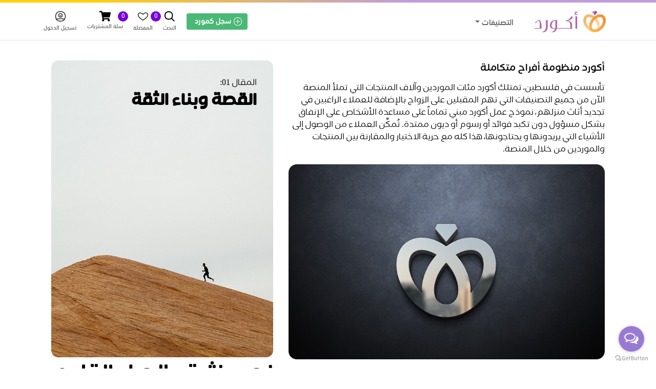

--- FILE ---
content_type: text/html; charset=UTF-8
request_url: https://accord.ps/adversting/%D8%B1%D8%A7%D8%B3%D9%84-%D8%A7%D9%84%D9%82%D8%B5%D8%A9-%D9%88%D8%A8%D9%86%D8%A7%D8%A1-%D8%A7%D9%84%D8%AB%D9%82%D8%A9
body_size: 8251
content:
<!DOCTYPE html>
<html lang="ar" dir="rtl">
    <head>
        <meta charset="UTF-8">
        <meta http-equiv="X-UA-Compatible" content="IE=edge">
        <meta name="viewport" content="width=device-width, initial-scale=1, maximum-scale=1, user-scalable=no">

        <meta name="BASE_URL" content="https://accord.ps">
        <meta name="WEBSITE_DOMAIN" content="https://accordpal.com">
        <meta name="csrf-token" content="xSWaVZ0noDGGBU5mf8RMQUCF0koF9xI9tFWKlwR6">
        <meta name="facebook-domain-verification" content="jqd4q0nezao8img45e8ep7d2p83voj" />
        
            <title>أكورد | أكورد، القصة وبناء الثقة</title>

        
        <link rel="icon" type="image/png" href="https://accord.ps/Modules/Website/Resources/assets/images/accord-favicon.png">

        <link rel="stylesheet" href="https://accord.ps/Modules/Website/Resources/assets/css/bootstrap.min.css">
        <link rel="stylesheet" href="https://accord.ps/Modules/Website/Resources/assets/css/facebook.css?vid=2021121102">
        <link rel="stylesheet" href="https://accord.ps/Modules/Website/Resources/assets/css/style.css?vid=2021121801">

        <link rel="stylesheet" href="https://accord.ps/Modules/Website/Resources/assets/css/fontawesome/css/all.min.css">

        
        <!-- Meta Pixel Code -->
        <script>
        !function(f,b,e,v,n,t,s)
        {if(f.fbq)return;n=f.fbq=function(){n.callMethod?
        n.callMethod.apply(n,arguments):n.queue.push(arguments)};
        if(!f._fbq)f._fbq=n;n.push=n;n.loaded=!0;n.version='2.0';
        n.queue=[];t=b.createElement(e);t.async=!0;
        t.src=v;s=b.getElementsByTagName(e)[0];
        s.parentNode.insertBefore(t,s)}(window, document,'script',
        'https://connect.facebook.net/en_US/fbevents.js');
        fbq('init', '236061086758085');
        fbq('track', 'PageView');
        </script>
        <noscript><img height="1" width="1" style="display:none"
        src="https://www.facebook.com/tr?id=236061086758085&ev=PageView&noscript=1"
        /></noscript>
        <!-- End Meta Pixel Code -->

            <style>

        *{
            font-size: 13px;
            color: #000000;
        }
    </style>
    </head>
    <body>
        <div id="loading_page" class="d-none">
            جاري التحميل...
        </div>
        <div main>
            <a id="btn_back_to_top">
                <i class="fa fa-arrow-circle-up"></i>
            </a>

            <div class="header-line">
                <hr class="colores">
            </div>
            <div class="container">
                <nav class="navbar navbar-expand-lg navbar-light bg-light">
                    <button class="navbar-toggler" type="button" data-toggle="collapse" data-target="#navbarTogglerDemo03" aria-controls="navbarTogglerDemo03" aria-expanded="false" aria-label="Toggle navigation">
                      <span class="navbar-toggler-icon"></span>
                    </button>
                    <a class="navbar-brand" href="https://accord.ps"><img src="https://accord.ps/Modules/Website/Resources/assets/images/rasel-logo.png" alt=""></a>

                    <div class="collapse navbar-collapse" id="navbarTogglerDemo03">
                        <ul class="navbar-nav ml-auto mt-2 mt-lg-0">

                            <div class="dropdown show">
                                <a class="dropdown-toggle" href="#" role="button" id="dropdownMenuLink" data-toggle="dropdown" aria-haspopup="true" aria-expanded="false">
                                    التصنيفات
                                </a>
                                <div class="dropdown-menu" aria-labelledby="dropdownMenuLink" id="website_categories">
                                    <div class="col-md-12">
                                        <div class="row" categories>
                                            <div class="col-md-12 pr-0" category>
                                                <div class="col-md-3 pr-0">
                                                    <span class="dropdown-item-direction" data-source="direction"><i class="fa fa-angle-double-down"></i> </span>
                                                    <div class="dropdown-item parent" data-source="category_name" data-id="" data-action="getChildrenCategory">الأثاث المنزلي</div>
                                                </div>
                                                <div class="col-md-12">
                                                    <div class="row" children></div>
                                                </div>
                                            </div>
                                        </div>
                                    </div>
                                </div>
                            </div>
                        </ul>
                        <div class="left-header text-center d-flex">
                            <a class="d-none d-sm-block" href="https://partner.accordpal.com" target="_blank">
                                <div class="register-as-supplier">
                                    <svg viewBox="0 0 32 32" color="#ffffff" width="16" height="16"><defs><path id="iconSystemAdd_svg__a" d="M17.125 14.875h6.749c.622 0 1.126.5 1.126 1.125 0 .621-.5 1.125-1.126 1.125h-6.749v6.749c0 .622-.5 1.126-1.125 1.126-.621 0-1.125-.5-1.125-1.126v-6.749H8.126C7.504 17.125 7 16.625 7 16c0-.621.5-1.125 1.126-1.125h6.749V8.126c0-.622.5-1.126 1.125-1.126.621 0 1.125.5 1.125 1.126v6.749zM29.779 25.28l-.125.185c-.079.13-.169.249-.252.375l-.061.09-.025.032c-.316.467-.662.907-1.032 1.322l-.073.082c-1.171 1.29-2.598 2.327-4.274 3.087l-.009.005a15.64 15.64 0 01-1.622.618c-.113.037-.228.069-.341.103-.463.138-.94.259-1.432.362-.162.035-.324.069-.49.1a20.74 20.74 0 01-1.462.207c-.175.019-.343.045-.52.06-.667.057-1.351.092-2.061.092-.715 0-1.403-.036-2.074-.093-.186-.016-.364-.043-.545-.063a20.722 20.722 0 01-1.447-.208c-.178-.032-.352-.07-.527-.107a17.577 17.577 0 01-1.409-.361c-.126-.038-.253-.073-.376-.114-1.789-.585-3.347-1.44-4.657-2.549-.04-.033-.077-.069-.117-.104a12.57 12.57 0 01-1.116-1.098l-.144-.162a12.867 12.867 0 01-1.004-1.322c-.008-.011-.018-.021-.025-.033l-.027-.04c-.067-.104-.138-.205-.204-.312l-.263-.402.031-.024C.729 22.575 0 19.561 0 16 0 5.832 5.832 0 16 0s16 5.832 16 16c0 3.684-.775 6.79-2.235 9.264l.014.016zm-1.722-1.16l-.013-.014C29.322 21.941 30 19.223 30 16c0-8.897-5.103-14-14-14S2 7.103 2 16c0 3.116.638 5.753 1.834 7.882l-.027.021.23.352c.058.093.12.182.178.273l.024.035c.006.01.015.019.022.029.27.408.564.792.878 1.156l.127.142c.306.34.63.662.976.96.035.031.067.063.102.092 1.147.97 2.51 1.718 4.075 2.23.108.036.219.067.33.1.397.12.809.226 1.232.316.153.032.306.066.461.093.41.076.834.134 1.266.182.159.018.315.042.477.056.587.05 1.19.081 1.815.081.621 0 1.22-.03 1.803-.08.155-.014.302-.036.455-.053a18.17 18.17 0 001.28-.181c.145-.027.287-.057.428-.088.43-.09.848-.196 1.253-.316.1-.03.2-.058.299-.09a13.84 13.84 0 001.419-.541l.008-.005a11.294 11.294 0 003.74-2.7l.064-.073c.323-.363.626-.748.902-1.156l.022-.028.054-.079c.072-.11.151-.214.22-.328l.11-.162z"></path></defs><use fill="" xlink:href="#iconSystemAdd_svg__a" fill-rule="evenodd"></use></svg>
                                    سجل كمورد
                                </div>
                            </a>
                            <a class="d-block d-sm-none" href="https://partner.accordpal.com" target="_blank">
                                <div class="register-as-supplier-mobile">
                                    <svg viewBox="0 0 32 32" color="#ffffff" width="20" height="20"><defs><path id="iconSystemAdd_svg__a" d="M17.125 14.875h6.749c.622 0 1.126.5 1.126 1.125 0 .621-.5 1.125-1.126 1.125h-6.749v6.749c0 .622-.5 1.126-1.125 1.126-.621 0-1.125-.5-1.125-1.126v-6.749H8.126C7.504 17.125 7 16.625 7 16c0-.621.5-1.125 1.126-1.125h6.749V8.126c0-.622.5-1.126 1.125-1.126.621 0 1.125.5 1.125 1.126v6.749zM29.779 25.28l-.125.185c-.079.13-.169.249-.252.375l-.061.09-.025.032c-.316.467-.662.907-1.032 1.322l-.073.082c-1.171 1.29-2.598 2.327-4.274 3.087l-.009.005a15.64 15.64 0 01-1.622.618c-.113.037-.228.069-.341.103-.463.138-.94.259-1.432.362-.162.035-.324.069-.49.1a20.74 20.74 0 01-1.462.207c-.175.019-.343.045-.52.06-.667.057-1.351.092-2.061.092-.715 0-1.403-.036-2.074-.093-.186-.016-.364-.043-.545-.063a20.722 20.722 0 01-1.447-.208c-.178-.032-.352-.07-.527-.107a17.577 17.577 0 01-1.409-.361c-.126-.038-.253-.073-.376-.114-1.789-.585-3.347-1.44-4.657-2.549-.04-.033-.077-.069-.117-.104a12.57 12.57 0 01-1.116-1.098l-.144-.162a12.867 12.867 0 01-1.004-1.322c-.008-.011-.018-.021-.025-.033l-.027-.04c-.067-.104-.138-.205-.204-.312l-.263-.402.031-.024C.729 22.575 0 19.561 0 16 0 5.832 5.832 0 16 0s16 5.832 16 16c0 3.684-.775 6.79-2.235 9.264l.014.016zm-1.722-1.16l-.013-.014C29.322 21.941 30 19.223 30 16c0-8.897-5.103-14-14-14S2 7.103 2 16c0 3.116.638 5.753 1.834 7.882l-.027.021.23.352c.058.093.12.182.178.273l.024.035c.006.01.015.019.022.029.27.408.564.792.878 1.156l.127.142c.306.34.63.662.976.96.035.031.067.063.102.092 1.147.97 2.51 1.718 4.075 2.23.108.036.219.067.33.1.397.12.809.226 1.232.316.153.032.306.066.461.093.41.076.834.134 1.266.182.159.018.315.042.477.056.587.05 1.19.081 1.815.081.621 0 1.22-.03 1.803-.08.155-.014.302-.036.455-.053a18.17 18.17 0 001.28-.181c.145-.027.287-.057.428-.088.43-.09.848-.196 1.253-.316.1-.03.2-.058.299-.09a13.84 13.84 0 001.419-.541l.008-.005a11.294 11.294 0 003.74-2.7l.064-.073c.323-.363.626-.748.902-1.156l.022-.028.054-.079c.072-.11.151-.214.22-.328l.11-.162z"></path></defs><use fill="currentColor" xlink:href="#iconSystemAdd_svg__a" fill-rule="evenodd"></use></svg>
                                    <div class="text">
                                        سجل كمورد
                                    </div>
                                </div>
                            </a>
                            <a href="https://accord.ps/search">
                                <div class="search">
                                    <svg viewBox="0 0 32 32" color="#ef404f" width="20" height="20"><defs><path id="iconSearchFill_svg__a" d="M21.464 24.053c-2.152 1.506-4.936 2.268-8.303 2.268C4.797 26.321 0 21.524 0 13.161 0 4.797 4.797 0 13.161 0c8.363 0 13.16 4.797 13.16 13.161 0 3.566-.865 6.47-2.555 8.669l8.04 8.038-2.263 2.263-8.079-8.078zm-8.303-.848c3.245 0 5.758-.867 7.468-2.576 1.709-1.71 2.576-4.223 2.576-7.468 0-6.477-3.567-10.044-10.044-10.044-6.478 0-10.044 3.567-10.044 10.044s3.566 10.044 10.044 10.044z"></path></defs><use fill="currentColor" xlink:href="#iconSearchFill_svg__a" fill-rule="evenodd"></use></svg>
                                    <div class="text">
                                        البحث
                                    </div>
                                </div>
                            </a>

                            <a href="https://accord.ps/wishlist">
                                <div class="wishlist">
                                    <svg viewBox="0 0 32 32" color="#696766" width="20" height="20"><defs><path id="iconFavorit_svg__a" d="M6.997 1.998c-1.346 0-2.548.436-3.493 1.339-2.73 2.608-1.676 7.529 2.562 11.965 2.743 2.87 8.259 6.21 9.934 7.192 1.675-.982 7.193-4.323 9.933-7.192 4.24-4.436 5.292-9.357 2.563-11.965C25.784.746 20.94 1.997 16.72 6.382L16 7.13l-.72-.748c-2.75-2.857-5.766-4.384-8.283-4.384zM16 24.8l-.492-.28c-.303-.171-7.445-4.234-10.887-7.837-5.052-5.287-6.08-11.37-2.499-14.792C5.516-1.348 11.124-.343 16 4.281c4.875-4.624 10.485-5.63 13.878-2.39 3.58 3.421 2.553 9.505-2.499 14.792-3.442 3.603-10.584 7.666-10.887 7.838L16 24.8z"></path></defs><use fill="currentColor" xlink:href="#iconFavorit_svg__a" fill-rule="evenodd" transform="translate(0 4)"></use></svg>
                                    <div class="text">
                                        المفضلة
                                    </div>
                                    <span id="number_of_items_in_wishlist">0</span>
                                </div>
                            </a>

                            <a href="https://accord.ps/cart">
                                <div class="cart">
                                    <i class="fa fa-shopping-cart" aria-hidden="true"></i>
                                    <div class="text">
                                        سلة المشتريات
                                    </div>
                                    <span id="number_of_items_in_cart">0</span>
                                </div>
                            </a>

                                                            <a href="https://accord.ps/login">
                                    <div class="signin">
                                        <svg viewBox="0 0 32 32" color="#696766" width="20" height="20"><defs><path id="iconLogin_svg__a" d="M16 30c-4.992 0-8.737-1.527-11.094-4.413 2.362-.829 6.498-1.35 10.946-1.35 5.194 0 9.137.674 11.169 1.433C24.66 28.5 20.942 30 16 30m0-28c9.028 0 14 4.972 14 14 0 3.181-.63 5.847-1.824 7.98-2.5-1.082-7.106-1.743-12.324-1.743-5.007 0-9.531.631-12.077 1.653C2.613 21.771 2 19.136 2 16 2 6.972 6.972 2 16 2m0-2C5.832 0 0 5.832 0 16s5.832 16 16 16 16-5.832 16-16S26.168 0 16 0m0 8.37a4.568 4.568 0 014.563 4.562A4.568 4.568 0 0116 17.495a4.568 4.568 0 01-4.563-4.563A4.568 4.568 0 0116 8.37m0 11.126a6.57 6.57 0 01-6.563-6.563A6.57 6.57 0 0116 6.37a6.57 6.57 0 016.563 6.563A6.57 6.57 0 0116 19.495zm-.027-4.008a3.17 3.17 0 003.057-2.343h-6.115a3.17 3.17 0 003.058 2.343z"></path></defs><use fill="currentColor" xlink:href="#iconLogin_svg__a" fill-rule="evenodd"></use></svg>
                                        <div class="text">
                                            تسجيل الدخول
                                        </div>
                                    </div>
                                </a>
                                                    </div>
                    </div>
                </nav>
            </div>

            <hr class="hr-top-header">

                <div class="section-adversting1 text-right mt-5">
        <div class="container">
            <div class="col-md-12">
                <div class="row">
                    <div class="col-md-7">
                        <div class="adv1b">
                            <p class="title font-f-medium">أكورد منظومة أفراح متكاملة</p>
                            <p class="content font-f-book">تأسست في فلسطين، تمتلك أكورد مئات الموردين وآلاف المنتجات التي تملأ المنصة الآن من جميع التصنيفات التي تهم المقبلين على الزواج بالإضافة للعملاء الراغبين في تجديد أثاث منزلهم، نموذج عمل أكورد مبني تماماً على مساعدة الأشخاص على الإنفاق بشكل مسؤول دون تكبد فوائد أو رسوم أو ديون ممتدة. تُمكِّن العملاء من الوصول إلى الأشياء التي يريدونها و يحتاجونها، هذا كله مع حرية الاختيار والمقارنة بين المنتجات والموردين من خلال المنصة.</p>
                            <img class="mt-4" src="https://accord.ps/Modules/Website/Resources/assets/images/adverstings/adv1b-2.png" alt="">
                        </div>

                        <p class="content-adv1b-adv1c mt-4 font-f-book">تلتزم بشدة بتقديم تجربة إيجابية للعملاء، لذلك يسعى فريق أكورد دوماً على جلب الأسعار الأفضل في السوق للعملاء لتحقيق عملية شراء فعالة وحقيقية مع الموردين الأفضل، كل المعاملات تتم بطريقة المرابحة الإسلامية ونحن نركز على دعم المجتمع دائماً ونهضته.</p>
                        <div class="adv1c mt-4">
                            <img src="https://accord.ps/Modules/Website/Resources/assets/images/adverstings/adv1c.png" alt="">
                        </div>
                    </div>
                    <div class="col-md-5">
                        <div class="adv1a">
                            <img src="https://accord.ps/Modules/Website/Resources/assets/images/adverstings/adv1a.png" alt="">
                            <div class="text">
                                <div class="title font-f-book" style="font-size: 16px">المقال 01:</div>
                                <div class="content font-f-bold">القصة وبناء الثقة</div>
                            </div>
                            <p class="content-end font-f-bold">نحــن نثــق بالجيل القادم ونشاركه رؤيتنــــــــــــــــــــا للوصـــــــول إلـى تحقـــيق الاســـتدامة في تـشغيل الاقتصــــــــــاد بــــــطريقة تــضمن الفـــوز للجميع.</p>
                        </div>
                    </div>
                </div>
            </div>

            <div class="col-md-12 mt-5 pt-4">
                <div class="row">
                    <div class="col-md-12">
                        <div class="adv1d">
                            <img src="https://accord.ps/Modules/Website/Resources/assets/images/adverstings/adv1d.png" alt="">
                        </div>
                        <img class="inner-image" src="https://accord.ps/Modules/Website/Resources/assets/images/adverstings/adv1e.png" alt="">
                        <div class="adv1d-title font-f-bold">
                            كيف تعمل أكــــــــــــورد؟
                        </div>
                    </div>
                </div>
            </div>

            <div class="col-md-12 mt-5">
                <div class="row">
                    <div class="col-md-12">
                        <div class="title pt-4 font-f-book" style="font-size: 20px">
                            تعمل بطريقة فريدة من خلال نموذج العمل الخاص بها، لكي يضمن للفريق والعملاء أمثل وأفضل منتج نهائي، ويحقق فيه من خلاله رؤية الشركة وطموحها للتوسع.
                        </div>
                    </div>
                </div>
            </div>

            <div class="col-md-12 mt-5 pb-5">
                <div class="row">
                    <div class="col-md-6 mb-3">
                        <div class="card-adv d-flex">
                            <div class="content">
                                <div class="title font-f-medium">
                                    جلب المنتجات والأسعار:
                                </div>
                                <div class="description mt-3 font-f-book">
                                    فريق المشتريات يعمل على البحث بإستمرار على المنتجات الجديدة والموردين المميزين والسعي وراء جلب أفضل الأسعار لتقديمها للعملاء عن طريق المنصة.
                                </div>
                            </div>
                            <div class="number font-f-bold">01</div>
                        </div>
                    </div>

                    <div class="col-md-6 mb-3">
                        <div class="card-adv d-flex">
                            <div class="content">
                                <div class="title font-f-medium">
                                    التحقق من جودة وحقيقة المنتجات المقدمة:
                                </div>
                                <div class="description mt-3 font-f-book">
                                    هنا يتحقق الفريق من مصداقية المورد وحقيقة الأسعار والمواصفات، ويخضع المورد لفترة تجريبية يُقاس خلالها أهلية المورد للإنضمام لمنصة أكورد.
                                </div>
                            </div>
                            <div class="number font-f-bold">02</div>
                        </div>
                    </div>

                    <div class="col-md-6 mb-3">
                        <div class="card-adv d-flex">
                            <div class="content">
                                <div class="title font-f-medium">
                                    ضمان حقيقة الأسعار ومعقوليتها:
                                </div>
                                <div class="description mt-3 font-f-book">
                                    التأكد من أن جميع الموردين المنضمين للمنصة يقدمون أسعاراً تنافسية لخلق تجربة تسوق مريحة لجميع العملاء.
                                </div>
                            </div>
                            <div class="number font-f-bold">03</div>
                        </div>
                    </div>

                    <div class="col-md-6 mb-3">
                        <div class="card-adv d-flex">
                            <div class="content">
                                <div class="title font-f-medium">
                                    عملية البيع على المنصة:
                                </div>
                                <div class="description mt-3 font-f-book">
                                    إدراج المنتجات بالصور الدلالية والمواصفات الفنية مع تقديم وصف كافي لاتخاذ قرار الشراء، ليقوم بعدها بمتابعة عملية البيع ومراقبتها للحرص على تقديم الجودة المطلوبة ورضرضا العميل.
                                </div>
                            </div>
                            <div class="number font-f-bold">04</div>
                        </div>
                    </div>
                </div>
            </div>
        </div>
    </div>

            <footer class="site__footer">
                <div class="footer-line">
                    <hr class="colores">
                </div>
                <div class="site-footer">
                    <div class="site-footer__widgets">
                        <div class="container">
                            <div class="row">
                                <div class="col-12 col-xl-4">
                                    <div class="site-footer__widget footer-contacts">
                                        <h5 class="footer-contacts__title">للاتصال بنا</h5>
                                        <div class="footer-contacts__text">
                                            يسرنا تواصلك معنا من خلال أي من القنوات المتاحة.
                                        </div>
                                        <address class="footer-contacts__contacts">
                                            <dl>
                                                <dt class="font-weight-bold">أرقام التواصل</dt>
                                                <dd dir="ltr">1700400600</dd>
                                                <!-- <dd dir="ltr">0592160090</dd> -->
                                            </dl>
                                            <dl>
                                                <dt class="font-weight-bold">البريد الإلكتروني</dt>
                                                <dd class="en"><a href="/cdn-cgi/l/email-protection" class="__cf_email__" data-cfemail="137a7d757c537270707c61773d6360">[email&#160;protected]</a></dd>
                                            </dl>
                                            <dl class="mt-2">
                                                <dt class="font-weight-bold">العنوان</dt>
                                                <dd>فلسطين، غزة، مقابل البوابة الشمالية لجامعة الأزهر، مجمع الرؤيا التجاري</dd>
                                            </dl>
                                            <dl class="mt-2">
                                                <dt class="font-weight-bold">ساعات العمل</dt>
                                                <dd>السبت - الخميس<br>9:00 صباحاً - 3:30 مساءً</dd>
                                            </dl>
                                        </address>
                                    </div>
                                </div>
                                <div class="col-6 col-md-3 col-xl-2">
                                    <div class="site-footer__widget footer-links">
                                        <h5 class="footer-links__title">المعلومات</h5>
                                        <ul class="footer-links__list">
                                            <li class="footer-links__item"><a href="https://accord.ps/adversting/%D8%B1%D8%A7%D8%B3%D9%84-%D8%A7%D9%84%D9%82%D8%B5%D8%A9-%D9%88%D8%A8%D9%86%D8%A7%D8%A1-%D8%A7%D9%84%D8%AB%D9%82%D8%A9" class="footer-links__link">من نحن؟</a></li>
                                            <li class="footer-links__item"><a href="https://accord.ps/privacy-policy" class="footer-links__link">سياسة الخصوصية</a></li>
                                            <li class="footer-links__item"><a href="https://accord.ps/contact-us" class="footer-links__link">للاتصال بنا</a></li>
                                            <li class="footer-links__item"><a href="https://accord.ps/faqs" class="footer-links__link">الأسئلة الشائعة</a></li>
                                            <li class="footer-links__item"><a href="https://partner.accordpal.com" class="footer-links__link">مورد جديد</a></li>
                                        </ul>
                                    </div>
                                </div>
                                <div class="col-6 col-md-3 col-xl-2">
                                    <div class="site-footer__widget footer-links">
                                        <h5 class="footer-links__title">الملف الشخصي</h5>
                                        <ul class="footer-links__list">
                                                                                            <li class="footer-links__item"><a href="https://accord.ps/register" class="footer-links__link">التسجيل</a></li>
                                                <li class="footer-links__item"><a href="https://accord.ps/login" class="footer-links__link">تسجيل الدخول</a></li>
                                                                                            <li class="footer-links__item"><a href="https://accord.ps/wishlist" class="footer-links__link">المفضلة</a></li>
                                            <li class="footer-links__item"><a href="https://accord.ps/cart" class="footer-links__link">سلة المشتريات</a></li>
                                            <li class="footer-links__item"><a href="https://accord.ps/search" class="footer-links__link">البحث</a></li>
                                        </ul>
                                    </div>
                                </div>
                                <div class="col-12 col-md-6 col-xl-4">
                                    <div class="site-footer__widget footer-newsletter">
                                        <h5 class="footer-newsletter__title">قائمة الواتس أب</h5>
                                        <div class="footer-newsletter__text">
                                            انضم إلى قائمة الواتس أب الخاصة بالمنصة للبقاء على إطلاع بأحدث الخصومات والعروض الخاصة.
                                        </div>
                                        <form action="" class="footer-newsletter__form">
                                            <label class="sr-only" for="whatsapp_list_number">رقم الواتس أب</label>
                                            <input type="text" class="footer-newsletter__form-input" id="whatsapp_number" placeholder="رقم الواتس أب..." autocomplete="off">
                                            <button class="footer-newsletter__form-button" id="btn_subscribe_of_whatsapp_list_number">الاشتراك</button>
                                        </form>
                                        <div class="footer-newsletter__text footer-newsletter__text--social">
                                            وسائل التواصل الإجتماعي
                                        </div>
                                        <div class="footer-newsletter__social-links social-links">
                                            <ul class="social-links__list">
                                                <li class="social-links__item social-links__item--facebook"><a href="https://www.facebook.com/Acrdps" target="_blank"><i class="fab fa-facebook-f"></i></a></li>
                                                <li class="social-links__item social-links__item--instagram"><a href="https://www.instagram.com/acrdps" target="_blank"><i class="fab fa-instagram"></i></a></li>
                                            </ul>
                                        </div>
                                    </div>
                                </div>
                            </div>
                        </div>
                    </div>
                    <div class="site-footer__bottom">
                        <div class="container">
                            <div class="site-footer__bottom-row">
                                <div class="site-footer__copyright en text-center">
                                    Powered by Accord - Accord Group for Marketing &amp; Trade
                                </div>
                            </div>
                        </div>
                    </div>
                </div>
            </footer>

            
            <div class="modal fade text-right" id="notLoginModal" tabindex="-1" role="dialog" aria-labelledby="notLoginModalLabel" aria-hidden="true">
                <div class="modal-dialog" role="document">
                <div class="modal-content">
                    <div class="modal-header">
                        <h5 class="modal-title" id="exampleModalLabel">أهلاً وسهلاً بك في أكورد</h5>
                    <button type="button" class="close" data-dismiss="modal" aria-label="Close">
                        <span aria-hidden="true">&times;</span>
                    </button>
                    </div>
                    <div class="modal-body">
                        <div class="text">
                            يجب عليك تسجيل الدخول أولاً أو التسجيل في موقع أكورد
                        </div>
                    </div>
                    <div class="modal-footer">
                        <a href="https://accord.ps/login"><button type="button" class="btn btn-primary ml-2">تسجيل الدخول</button></a>
                        <a class="register" href="https://accord.ps/register"><button type="button" class="btn btn-primary">تسجيل</button></a>
                    </div>
                </div>
                </div>
            </div>

            <div class="modal fade text-right" id="outOfStockModal" tabindex="-1" role="dialog" aria-labelledby="outOfStockModalLabel" aria-hidden="true">
                <div class="modal-dialog" role="document">
                <div class="modal-content">
                    <div class="modal-header">
                        <h5 class="modal-title" id="exampleModalLabel">أهلاً وسهلاً بك في أكورد</h5>
                    <button type="button" class="close" data-dismiss="modal" aria-label="Close">
                        <span aria-hidden="true">&times;</span>
                    </button>
                    </div>
                    <div class="modal-body">
                        <div class="text text-center">
                            <div style="font-size: 20px; font-weight: bold">
                                عذراً
                            </div>
                            انتهت الكمية، لا يمكن إضافة هذا الصنف إلى سلة المشتريات
                        </div>
                    </div>
                </div>
                </div>
            </div>
            <div id="fb-root"></div>
        </div>
        <script data-cfasync="false" src="/cdn-cgi/scripts/5c5dd728/cloudflare-static/email-decode.min.js"></script><script src="https://accord.ps/Modules/Website/Resources/assets/js/jquery.min.js"></script>
        <script src="https://accord.ps/Modules/Website/Resources/assets/js/jquery.cookie.min.js"></script>
        <script src="https://accord.ps/Modules/Website/Resources/assets/js/popper.min.js"></script>
        <script src="https://accord.ps/Modules/Website/Resources/assets/js/bootstrap.min.js"></script>

        <script src="https://accord.ps/public/themes/brisk/libs/sweetalert/2.1.0/sweetalert.min.js"></script>
        <script src="https://accord.ps/resources/js/http.js"></script>

        <script src="https://accord.ps/Modules/Website/Resources/assets/js/category.js?vid=2021120702"></script>

        <script src="https://accord.ps/Modules/Website/Resources/assets/js/call_center.js?vid=2021120902"></script>

        <script>
            var btn_back_to_top = $('#btn_back_to_top');

            $(window).scroll(function() {
                if ($(window).scrollTop() > 300) {
                    btn_back_to_top.addClass('show');
                } else {
                    btn_back_to_top.removeClass('show');
                }
            });

            btn_back_to_top.on('click', function(e) {
                e.preventDefault();
                $('html, body').animate({scrollTop:0}, '300');
            });
        </script>

        <script type="text/javascript">
            (function () {
                var options = {
                    facebook: "244305362296628", // Facebook page ID
                    whatsapp: "+972592160090", // WhatsApp number
                    call_to_action: "للاستفسار", // Call to action
                    button_color: "#997ad2", // Color of button
                    position: "right", // Position may be 'right' or 'left'
                    order: "whatsapp,facebook", // Order of buttons
                };
                var proto = document.location.protocol, host = "getbutton.io", url = proto + "//static." + host;
                var s = document.createElement('script'); s.type = 'text/javascript'; s.async = true; s.src = url + '/widget-send-button/js/init.js';
                s.onload = function () { WhWidgetSendButton.init(host, proto, options); };
                var x = document.getElementsByTagName('script')[0]; x.parentNode.insertBefore(s, x);

                $('#gb-widget-7014').hide();

                $.get($("meta[name='BASE_URL']").attr("content") + "/cart/number_of_items", function(response){
                    $('#number_of_items_in_cart').html(response);
                });

                $.get($("meta[name='BASE_URL']").attr("content") + "/wishlist/number_of_items", function(response){
                    $('#number_of_items_in_wishlist').html(response);
                });
            })();
        </script>
            <script defer src="https://static.cloudflareinsights.com/beacon.min.js/vcd15cbe7772f49c399c6a5babf22c1241717689176015" integrity="sha512-ZpsOmlRQV6y907TI0dKBHq9Md29nnaEIPlkf84rnaERnq6zvWvPUqr2ft8M1aS28oN72PdrCzSjY4U6VaAw1EQ==" data-cf-beacon='{"version":"2024.11.0","token":"153ec237dcee41c295581bfb6cd526f8","r":1,"server_timing":{"name":{"cfCacheStatus":true,"cfEdge":true,"cfExtPri":true,"cfL4":true,"cfOrigin":true,"cfSpeedBrain":true},"location_startswith":null}}' crossorigin="anonymous"></script>
</body>
</html>


--- FILE ---
content_type: text/css
request_url: https://accord.ps/Modules/Website/Resources/assets/css/facebook.css?vid=2021121102
body_size: 973
content:
@keyframes anim {
  0% {
    background-position: -468px 0;
  }
  100% {
    background-position: 468px 0;
  }
}
@-o-keyframes anim {
  0% {
    background-position: -468px 0;
  }
  100% {
    background-position: 468px 0;
  }
}
@-ms-keyframes anim {
  0% {
    background-position: -468px 0;
  }
  100% {
    background-position: 468px 0;
  }
}
@-moz-keyframes anim {
  0% {
    background-position: -468px 0;
  }
  100% {
    background-position: 468px 0;
  }
}
@-webkit-keyframes anim {
  0% {
    background-position: -468px 0;
  }
  100% {
    background-position: 468px 0;
  }
}

.post {
  -moz-box-sizing: border-box;
  -webkit-box-sizing: border-box;
  box-sizing: border-box;
  width: 100%;
  height: 155px;
  padding: 10px;
  margin: 10px auto;
  -moz-border-radius: 3px;
  -webkit-border-radius: 3px;
  border-radius: 3px;
  background-color: #fff;
  border: 1px solid;
  border-color: #e5e6e9 #dfe0e4 #d0d1d5;
  border:none;
}

.panel-effect {
  position: relative;
  background: #f6f7f8 no-repeat 800px 104px;
  background-image: url('[data-uri]');
  background-size: 100%;
  background-image: -webkit-gradient(linear, 0% 50%, 100% 50%, color-stop(0%, #f6f7f8), color-stop(20%, #edeef1), color-stop(40%, #f6f7f8), color-stop(100%, #f6f7f8));
  background-image: -moz-linear-gradient(left, #f6f7f8 0%, #edeef1 20%, #f6f7f8 40%, #f6f7f8 100%);
  background-image: -webkit-linear-gradient(left, #f6f7f8 0%, #edeef1 20%, #f6f7f8 40%, #f6f7f8 100%);
  background-image: linear-gradient(to right, #f6f7f8 0%, #edeef1 20%, #f6f7f8 40%, #f6f7f8 100%);
  height: 135px;
  -moz-animation: anim 1s forwards infinite linear;
  -webkit-animation: anim 1s forwards infinite linear;
  animation: anim 1s forwards infinite linear;
}

.fake-effect {
  position: absolute;
  background: #fff;
  right: 0;
  left: 0;
  height: 6px;
}

.fe-0 {
    height: 135px;
    right: 203px;
    width: auto;
}

.fe-1 {
    height: 7px;
    right: 30%;
    left: 45%;
    top: 10%;
    background-color: #f6f7f8;
}

.fe-2 {
    height: 7px;
    right: 30%;
    left: 50%;
    top: 30%;
    background-color: #f6f7f8;
}

.fe-3 {
    height: 7px;
    right: 30%;
    left: 30%;
    top: 50%;
    background-color: #f6f7f8;
}

.fe-4 {
    height: 10px;
    right: 30%;
    left: 60%;
    top: 70%;
    background-color: #f6f7f8;
}

.fe-5 {
    height: 10px;
    right: 45%;
    left: 45%;
    top: 70%;
    background-color: #f6f7f8;
}

.fe-6 {
  height: 20px;
  top: 40px;
}

.fe-7 {
  right: 410px;
  top: 60px;
}

.fe-8 {
  height: 13px;
  top: 66px;
}

.fe-9 {
  right: 440px;
  top: 79px;
}

.fe-10 {
  height: 13px;
  top: 85px;
}

.fe-11 {
  right: 178px;
  top: 98px;
}

.section-supplier .fake-effect-supplier .post{
    padding: 0;
    height: 400px;
}

.section-supplier .fake-effect-supplier .fe-0{
    left: 260px;
    right: 0;
}

.section-supplier .fake-effect-supplier .fe-1{
    right: 0;
    left: 90%;
}

.section-supplier .fake-effect-supplier .fe-2{
    right: 0;
    left: 80%;
}

.section-supplier .fake-effect-supplier .fe-3{
    right: 0;
    left: 87%;
}

.section-supplier .fake-effect-supplier .fe-4{
    height: 8px;
    right: 0;
    left: 90%;
}

.section-supplier .fake-effect-supplier .fe-5{
    height: 8px;
    right: 0;
    left: 95%;
    top: 90%;
}

.section-supplier .fake-effect-supplier .fe-6{
    height: 8px;
    right: 10%;
    left: 85%;
    top: 90%;
    background-color: #f6f7f8;
}

.section-supplier .fake-effect-supplier .fe-7{
    height: 8px;
    right: 20%;
    left: 75%;
    top: 90%;
    background-color: #f6f7f8;
}

.section-supplier .fake-effect-supplier .fe-8{
    height: 8px;
    right: 30%;
    left: 65%;
    top: 90%;
    background-color: #f6f7f8;
}

.section-supplier .fake-effect-supplier .fe-9{
    height: 8px;
    right: 0;
    left: 90%;
    top: 110%;
    background-color: #f6f7f8;
}

.section-supplier .fake-effect-supplier .fe-10{
    height: 8px;
    right: 0;
    left: 70%;
    top: 130%;
    background-color: #f6f7f8;
}

.section-supplier .fake-effect-supplier .fe-11{
    height: 8px;
    right: 0;
    left: 75%;
    top: 150%;
    background-color: #f6f7f8;
}

.section-supplier .fake-effect-supplier .fe-12{
    height: 8px;
    right: 0;
    left: 90%;
    top: 170%;
    background-color: #f6f7f8;
}

.section-supplier .fake-effect-supplier .fe-13{
    height: 8px;
    right: 0;
    left: 55%;
    top: 190%;
    background-color: #f6f7f8;
}

.section-supplier .fake-effect-supplier .fe-14{
    height: 8px;
    left: 10%;
    right: 77%;
    top: 115%;
    background-color: #f6f7f8;
}

.section-supplier .fake-effect-supplier .fe-15{
    height: 8px;
    left: 6%;
    right: 77%;
    top: 140%;
    background-color: #f6f7f8;
}

.section-supplier .fake-effect-supplier .fe-16{
    height: 8px;
    left: 15%;
    right: 77%;
    top: 165%;
    background-color: #f6f7f8;
}

.section-supplier .fake-effect-supplier .fe-17{
    height: 8px;
    left: 2%;
    right: 77%;
    top: 190%;
    background-color: #f6f7f8;
}

@media screen and (max-width: 600px) {
    .fe-0{
        height: 135px !important;
        right: 135px !important;
    }

    .fe-1{
        right: 45% !important;
        left: 20% !important;
    }

    .fe-2{
        right: 45% !important;
        left: 10% !important;
    }

    .fe-3{
        right: 45% !important;
        left: 5% !important;
    }

    .fe-4{
        right: 45% !important;
        left: 35% !important;
    }

    .fe-5{
        right: 70% !important;
        left: 10% !important;
    }
}


--- FILE ---
content_type: text/css
request_url: https://accord.ps/Modules/Website/Resources/assets/css/style.css?vid=2021121801
body_size: 10167
content:
@font-face {
    font-family: 'stc';
    src: url('../fonts/alfont_com_SST-Arabic-Medium.ttf');
    unicode-range: U+0-2f, U+40-10FFFF;
}

@font-face {
    font-family: 'fbold';
    src: url('../fonts/FFShamelFamily-SemiRoundBold.ttf');
    unicode-range: U+0-2f, U+40-10FFFF;
}

@font-face {
    font-family: 'fmedium';
    src: url('../fonts/FFShamelFamily-SemiRoundMedium.ttf');
    unicode-range: U+0-2f, U+40-10FFFF;
}

@font-face {
    font-family: 'fbook';
    src: url('../fonts/FFShamelFamily-SemiRoundBook.ttf');
    unicode-range: U+0-2f, U+40-10FFFF;
}

* {
    font-family: 'stc';
    color: rgb(105, 103, 102);
}

.font-f-bold{
    font-family: 'fbold';
}

.font-f-medium{
    font-family: 'fmedium';
}
.font-f-book{
    font-family: 'fbook';
}

.color-black{
    color: rgb(54, 52, 51);
}

a{
    text-decoration: none !important;
}

#loading_page{
    z-index: 1000000000;
    opacity: 1;
    position: absolute;
    top: 50%;
    right: 46%;
    font-size: 24px;
}

#btn_back_to_top {
    display: inline-block;
    width: 50px;
    height: 50px;
    text-align: center;
    border-radius: 4px;
    position: fixed;
    bottom: 30px;
    left: 30px;
    transition: background-color .3s,
    opacity .5s, visibility .5s;
    opacity: 0;
    visibility: hidden;
    z-index: 1000;
}

#btn_back_to_top i{
    font-style: normal;
    font-size: 2em;
    line-height: 50px;
    color: #ffd10a;
}

#btn_back_to_top:hover {
    cursor: pointer;
    background-color: #997ad2;
}

#btn_back_to_top:active {
    background-color: #997ad2;
}

#btn_back_to_top.show {
    opacity: 1;
    visibility: visible;
}

/*
    header
*/
.header-line .colores{
    margin-top: 0 !important;
    border: 0;
    height: 5px;
    background: -moz-linear-gradient(left, rgba(255,208,7) 0%, rgba(255,208,7) 12.5%,rgba(192,156,221,1) 62.5%, rgba(192,156,221,1) 75%);  /* FF3.6+ */
    background: -webkit-linear-gradient(left, rgba(255,208,7) 0%, rgba(255,208,7) 12.5%,rgba(192,156,221,1) 62.5%, rgba(192,156,221,1) 75%); /* Chrome10+,Safari5.1+ */
    background: -o-linear-gradient(left, rgba(255,208,7) 0%, rgba(255,208,7) 12.5%,rgba(192,156,221,1) 62.5%, rgba(192,156,221,1) 75%); /* Opera 11.10+ */
    background: -ms-linear-gradient(left, rgba(255,208,7) 0%, rgba(255,208,7) 12.5%,rgba(192,156,221,1) 62.5%, rgba(192,156,221,1) 75%); /* IE10+ */
    background: linear-gradient(to right, rgba(255,208,7) 0%, rgba(255,208,7) 12.5%,rgba(192,156,221,1) 62.5%, rgba(192,156,221,1) 75%); /* W3C */
}

.footer-line .colores{
    margin-top: 0 !important;
    border: 0;
    height: 10px;
    background: -moz-linear-gradient(left, rgba(255,208,7) 0%, rgba(255,208,7) 12.5%,rgba(192,156,221,1) 62.5%, rgba(192,156,221,1) 75%);  /* FF3.6+ */
    background: -webkit-linear-gradient(left, rgba(255,208,7) 0%, rgba(255,208,7) 12.5%,rgba(192,156,221,1) 62.5%, rgba(192,156,221,1) 75%); /* Chrome10+,Safari5.1+ */
    background: -o-linear-gradient(left, rgba(255,208,7) 0%, rgba(255,208,7) 12.5%,rgba(192,156,221,1) 62.5%, rgba(192,156,221,1) 75%); /* Opera 11.10+ */
    background: -ms-linear-gradient(left, rgba(255,208,7) 0%, rgba(255,208,7) 12.5%,rgba(192,156,221,1) 62.5%, rgba(192,156,221,1) 75%); /* IE10+ */
    background: linear-gradient(to right, rgba(255,208,7) 0%, rgba(255,208,7) 12.5%,rgba(192,156,221,1) 62.5%, rgba(192,156,221,1) 75%); /* W3C */
}

.navbar{
    padding: .8rem 0rem;
    padding-top: 0;
}

.navbar .navbar-brand img{
    width: 140px;
}

.navbar .dropdown .dropdown-toggle{
    color: rgb(105, 103, 102);
    font-size: 15px;
}

.navbar .dropdown .dropdown-menu{
    float: unset;
    right: 0;
    min-width: 57rem;
    top: 140%;
}

.navbar .dropdown .dropdown-menu .dropdown-item{
    text-align: right;
    font-size: 14px;
    font-weight: normal;
    color: rgb(105, 103, 102);
    line-height: 28px;
}

.navbar .dropdown .dropdown-menu .dropdown-item.parent{
    font-weight: bold;
    cursor: pointer;
}

.navbar .dropdown .dropdown-menu .dropdown-item.child{
    font-size: 13px;
}

.navbar .dropdown .dropdown-menu .child{
    margin-right: 0.7rem;
}

.navbar .left-header .register-as-supplier{
    box-sizing: border-box;
    cursor: pointer;
    display: flex;
    -webkit-box-pack: center;
    justify-content: center;
    -webkit-box-align: center;
    align-items: center;
    border: none;
    color: rgb(255, 255, 255);
    background-color: rgb(73, 185, 117);
    height: 32px;
    padding: 0px 16px;
    padding-bottom: 4px;
    font-size: 15px;
    line-height: 20px;
    border-radius: 4px;
    position: relative;
    top: 4px;
    left: 10px;
}

.navbar .left-header .register-as-supplier svg{
    position: relative;
    top: 2px;
    right: -5px;
}

.navbar .left-header .register-as-supplier svg use{
    fill: white;
}

.navbar .left-header .signin,
.navbar .left-header .wishlist,
.navbar .left-header .search,
.navbar .left-header .register-as-supplier-mobile,
.navbar .left-header .cart{
    padding-right: 10px;
    padding-left: 10px;
    position: relative;
}

.navbar .left-header .signin{
    padding-left: 0;
}

.navbar .left-header .search .text,
.navbar .left-header .signin .text,
.navbar .left-header .wishlist .text,
.navbar .left-header .register-as-supplier-mobile .text,
.navbar .left-header .cart .text{
    font-size: 11px;
    color: rgb(105, 103, 102);
}


.navbar .left-header .cart .fa-shopping-cart{
    font-size: 20px;
}

.navbar .left-header .cart #number_of_items_in_cart{
    position: absolute;
    top: 0;
    right: 0;
    color: white;
    background-color: #7600d9;
    border-radius: 50%;
    width: 20px;
    height: 20px;
    line-height: 17px;
}

.navbar .left-header #number_of_items_in_wishlist{
    position: absolute;
    top: 0;
    right: -6px;
    color: white;
    background-color: #7600d9;
    border-radius: 50%;
    width: 20px;
    height: 20px;
    line-height: 17px;
}

.hr-top-header{
    margin-top: 0;
    margin-bottom: 0.8rem;
}

/*
    footer
*/

.site__footer{
    text-align: right;
    color: rgb(105, 103, 102);
}

.site__footer .footer-contacts__title,
.site__footer .footer-links__title,
.site__footer .footer-links__title,
.site__footer .footer-newsletter__title{
    color: rgb(54, 52, 51);
}
.footer-contacts__contacts{
    font-size: 14px;
    line-height: 20px;
    list-style: none;
    padding: 0;
    display: -webkit-box;
    display: -ms-flexbox;
    display: flex;
    -ms-flex-wrap: wrap;
    flex-wrap: wrap;
}

.footer-contacts__contacts{
    margin: 24px -15px 0;
}

.footer-contacts__contacts dl{
    width: calc(100% / 2 - 30px - 1px);
    margin: 0 15px;
}

.footer-contacts__contacts dt{
    font-size: 12px;
    font-weight: 400;
    letter-spacing: .04em;
    text-transform: uppercase;
    margin-bottom: 2px;
}

.footer-contacts__contacts dd{
    font-weight: 400;
    margin: 0;
}

.footer-newsletter__social-links{
    margin-top: 8px;
}

.social-links__list{
    display: -webkit-box;
    display: -ms-flexbox;
    display: flex;
    -ms-flex-wrap: wrap;
    flex-wrap: wrap;
    list-style: none;
    padding: 0;
    margin: -4px;
}

.social-links__item{
    margin: 4px;
}

.social-links__item a{
    font-size: 16px;
    display: -webkit-box;
    display: -ms-flexbox;
    display: flex;
    -webkit-box-align: center;
    -ms-flex-align: center;
    align-items: center;
    -webkit-box-pack: center;
    -ms-flex-pack: center;
    justify-content: center;
    color: inherit;
    width: 36px;
    height: 36px;
    border-radius: 18px;
    -webkit-transition: all .2s;
    transition: all .2s;
}

.social-links__item--facebook a{
    background: #3c5a99;
    color: #fff;
}

.social-links__item--twitter a{
    background: #00a2e8;
    color: #fff;
}

.social-links__item--instagram a{
    background: #815dc7;
    color: #fff;
}

.social-links__item--instagram a i,
.social-links__item--twitter a i,
.social-links__item--facebook a i{
            color: white !important;
}

.footer-newsletter__text{
    font-size: 15px;
    line-height: 22px;
    margin-bottom: 14px;
}

.footer-newsletter__form-button{
    flex-shrink: 0;
    border-radius: 2px;
    border: none;
    padding: 0 20px;
    font-family: inherit;
    font-size: 15px;
    -webkit-transition: background .2s, color .2s;
    transition: background .2s, color .2s;
    background-color: #a63a70;
    color: #fff;
    margin-right: 8px;
    background-color: #a63a70;
    color: #fff;
}

.footer-newsletter__form{
    display: -webkit-box;
    display: -ms-flexbox;
    display: flex;
    max-width: 380px;
}

.footer-newsletter__form-button, .noUi-connect, .arrow__button:before, .noUi-horizontal .noUi-handle{
    background: #7e57c6;
    cursor: pointer;
}

[dir=rtl] .footer-newsletter__form-button{
    margin-right: 8px;
}

.footer-newsletter__text--social{
    margin-top: 20px;
    margin-bottom: 0;
}

.footer-newsletter__text{
    font-size: 15px;
    line-height: 22px;
}

.footer-links__list{
    font-size: 15px;
    line-height: 20px;
    list-style: none;
    padding: 0;
    margin: 0;
}

.footer-links__list .footer-links__item{
    padding-bottom: 5px;
}

.footer-links__list a{
    color: inherit;
    -webkit-transition: .15s;
    transition: .15s;
}

#website_categories .dropdown-item-direction{
    position: absolute;
    right: 7px;
    margin-top: 6px;
}

/*
    section item
*/

.section-item .breadcrumb,
.section-search .breadcrumb{
    background-color: white;
    padding-right: 0;
}

.section-item .breadcrumb .breadcrumb-item a,
.section-search .breadcrumb .breadcrumb-item a{
    color: #868e96 !important;
}

.section-item .breadcrumb-item.active,
.section-search .breadcrumb-item.active{
    color: rgb(105, 103, 102);
}

.section-search .notification-child-category{
    display: none;
}

.section-item .more-items .card{
    display: block;
    border-bottom: 1px solid rgb(239, 239, 239);
    padding: 16px;
}

.section-item .more-items .card .card-body{
    padding: 10px;
}

.section-item .more-items .image{
    width: 100%;
    height: 163px;
    background-color: #f9f7f6;
    border-radius: 4px;
}

.section-item .more-items .image .img{
    border-radius: 4px;
    background-size: contain;
    background-position: 50% 50%;
    background-repeat: no-repeat;
    display: flex;
    justify-content: center;
    align-items: center;
    height: 100%;
    width: 100%;
}

#notLoginModal .btn{
    cursor: pointer;
    background-color: #7600d9;
    border-color: #7600d9;
}

.modal-header .close{
    margin: -15px auto -15px -15px;
}

/* .section-search #collapseOne1 .card-body{
    height: 101px;
} */

.section-search #collapseOne1 .card-body .custom_style{
    position: absolute;
    top: 46%;
    right: 11rem;
}

.section-search .supplier-of-category{
    height: 115px;
    overflow: hidden;
}

.section-search #show_all_suppliers{
    cursor: pointer;
    font-size: 14px;
    color: rgb(54, 52, 51);
}

.section-search .supplier-of-category .name{
        font-size: 14px;
        /* font-weight: bold; */
        line-height: 1.41;
        color: rgb(65, 130, 195);
        cursor: pointer;
}

.section-search .supplier-of-category .number-of-items{
    font-size: 13px;
}

.section-search .advertising-search img{
    height: 242px;
    border-radius: 4px;
}

.section-search .advertising-items{
    padding: 16px;
    margin-bottom: 16px;
    box-shadow: rgb(0 0 0 / 25%) 0px 1px 0px 0px;
    background-color: white;
    border-radius: 4px;
}

.section-search .advertising-items .items .item{
    display: block;
    border-bottom: 1px solid rgb(239, 239, 239);
    padding: 16px 0px 4px;
}

.section-search .adv-call-center{
    border-radius: 4px;
    margin-bottom: 16px;
}

.section-search .advertising-items .items .item .image{
    width: 100%;
    height: 163px;
    background-color: #f9f7f6;
    border-radius: 4px;
}

.section-search .advertising-items .items .item .image .img{
    border-radius: 4px;
    background-size: contain;
    background-position: 50% 50%;
    background-repeat: no-repeat;
    display: flex;
    justify-content: center;
    align-items: center;
    height: 100%;
    width: 100%;
}

.section-search .advertising-items .items .item .details{
    padding: 8px 0px;
}

.section-search .advertising-items .items .item .details .price,
.section-search .advertising-items .items .item .details .original-price del{
    color: rgb(54, 52, 51);
    font-weight: bold;
    font-size: 17px;
    line-height: 26px;
}

.section-search .advertising-items .items .item .details .original-price{
    margin-right: 10px;
}

.section-search .advertising-items-small{
    border-radius: 2px;
    width: 100%;
    margin: auto;
    margin-bottom: 16px;
    background-color: white;
    box-shadow: rgb(0 0 0 / 25%) 0px 1px 0px 0px;
}


.section-search .advertising-items-small .items .item .image{
    width: 85px;
    height: 85px;
    background-color: white;
    border-radius: 4px;
    padding: 10px;
}

.section-search .advertising-items-small .items .item .image .img{
    border-radius: 4px;
    background-size: contain;
    background-position: 50% 50%;
    background-repeat: no-repeat;
    display: flex;
    justify-content: center;
    align-items: center;
    height: 100%;
    width: 100%;
}

.section-search .advertising-items-small .details{
    margin-right: 10%;
    margin-top: 7%;
}

.section-search .advertising-items-small .details .original-price{
    margin-right: 10%;
}

.section-search .advertising-items-small .details .original-price del,
.section-search .advertising-items-small .details .price{
    color: rgb(54, 52, 51);
}

.section-search .advertising-items-small .details .name,
.section-search .advertising-items-small .details .supplier-name{
    font-size: 13px;
    color: gray;
}

.section-search .advertising-items-small .description{
    font-size: 11px;
    padding-right: 12px;
    padding-left: 12px;
    color: rgb(54, 52, 51);
}

.section-search #filter_price_from_to{
    border-right: solid 3px;
    padding-right: 3%;
    margin-right: 2%;
}

.section-search #filter_price_from_to .to{
    padding-right: 4%;
    padding-left: 4%;
}

.section-search #filter_price_from_to .span-filter-price-from-to{
    display: flex;
}

.section-search #show_all_items_of_all_suppliers span{
    background-color: #49b975;
    padding-right: 10px;
    padding-left: 10px;
    padding-bottom: 4px;
    color: white;
    border-radius: 5px;
    cursor: pointer;
}

#second_advertisings_search_page #supplier_name_of_advertising,
#second_advertisings_search_page_mobile #supplier_name_of_advertising_mobile{
    background-color: #dfdede;
    color: black;
}

.section-item .carousel-control-prev{
    left: -35%;
}

.section-item .carousel-control-next{
    right: 25%;
}

.section-item .carousel-indicators{
    right: 44%;
    left: -30px;
}

.section-item .carousel-item{
    height: 500px;
    width: 100%;
    background-color: #f9f7f6;
}

.section-item .carousel-item .image-item{
    /* cursor: zoom-in;
    background-size: cover;
    background-position: center;
    background-repeat: no-repeat;
    width: 95%;
    opacity: 1;
    height: 400px; */
    cursor: zoom-in;
    width: 100%;
    height: 100%;
    background-size: contain;
    background-position: 50% 50%;
    background-repeat: no-repeat;
    position: absolute;
    display: flex;
    justify-content: center;
    align-items: center;
}

.section-item .carousel-control-prev-icon,
.section-item .carousel-control-next-icon{
    background-color: #7c7b7b;
    width: 30px;
    height: 30px;
    border-radius: 15px;
    background-size: 85% 85%;
    opacity: 1;
}
.section-item .item-details .name{
    font-size: 40px;
    line-height: 48px;
    color: rgb(54, 52, 51);
    width: 65%;
}

.section-item .item-details .supplier-name .icon-eye{
    cursor: pointer;
}

.section-item .item-details .btn-wishlist{
    position: absolute;
    left: 15px;
    margin-top: 9px;
}

.section-item .item-details .btn-share{
    position: absolute;
    margin-top: 50px;
    left: 15px;
}

.section-item .item-details .btn-comparison{
    position: absolute;
    margin-top: 50px;
    left: 147px;
}

.section-item .item-details .btn-cart{
    position: absolute;
    left: 147px;
    margin-top: 9px;
}

.section-item .item-details .btn-wishlist button,
.section-item .item-details .btn-share button,
.section-item .item-details .btn-cart button,
.section-item .item-details .btn-comparison button{
    box-sizing: border-box;
    cursor: pointer;
    display: flex;
    -webkit-box-pack: center;
    justify-content: center;
    -webkit-box-align: center;
    align-items: center;
    color: rgb(54, 52, 51);
    background-color: rgb(255, 255, 255);
    border: 1px solid rgb(154, 153, 153);
    height: 32px;
    padding: 0px 16px;
    font-size: 15px;
    font-family: BlocketSans-Medium, sans-serif;
    line-height: 20px;
    border-radius: 4px;
}

.section-item .item-details .btn-cart button,
.section-item .item-details .btn-comparison button{
    width: 140px;
}

.section-item .item-details .btn-wishlist button{
    width: 124px;
}

.section-item .item-details .btn-wishlist .text-btn-wishlist{
    margin-right: 8px;
}

.section-item .item-details .description,
.section-item .item-details .attributes,
.section-item .item-details .additional-description{
    padding: 32px 24px;
    border-radius: 2px 2px 4px 4px;
    margin-bottom: 16px;
    border-width: 0px 1px 1px;
    border-color: rgb(205, 204, 204);
    border-style: solid;
    margin-top: 20px;
}

.section-item .item-details .attributes{
    box-shadow: rgb(255 208 7) 0px -4px;
}

.section-item .item-details .description{
    box-shadow: rgb(216 176 142) 0px -4px;
}

.section-item .item-details .additional-description{
    box-shadow: rgb(192 156 221) 0px -4px;
}

.section-item .item-details .additional-description p,
.section-item .item-details .description p,
.section-item .item-details .attributes tr{
    font-size: 13px;
}

.section-item .adversting{
    box-shadow: rgb(0 0 0 / 25%) 0px 1px 0px 0px;
    border-radius: 4px;
    height: 100vh;
    padding: 16px;
    border: solid 1px;
    border-color: #ddd;
}

.advertising-home img,
.advertising-wedding img{
    border-radius: 4px;
}

.adv-customers-service{
    text-align: center;
    background-color: #f9f7f6;
}

.adv-customers-service img{
    margin-top: 15px;
    margin-bottom: 15px;
    border-radius: 4px;
}

.more-items{
    background-color: #f9f7f6;
}

.more-items .card{
    border-radius: 10px;
    border: none;
    box-shadow: 0px 0px 6px rgb(192 192 192);
}

.more-items .card .category-name{
    background-color: #ddd;
    padding: 5px;
    border-radius: 7px;
}

.more-items .card .supplier-name{
}

.more-items .card .card-text{
    font-size: 12px;
}

.more-items .card .card-body .price,
#items_search .card-product .price{
    background-color: #f9f7f6;
    border-radius: 5px;
    padding-right: 5px;
    padding-left: 5px;
    padding-bottom: 2px;
    font-weight: bold;
    color: rgb(54, 52, 51);
}


.more-items .card .card-body .discount,
#items_search .card-product .discount{
    border-left: solid 1px;
    padding-left: 2px;
    border-color: #dddddd;
    color: rgb(54, 52, 51);
}

.more-items .card .card-body .original-price del,
#items_search .card-product .original-price del{
    color: rgb(54, 52, 51);
}

.more-items .card .card-body .discount-original-price,
#items_search .card-product .discount-original-price{
    background-color: #f9f7f6;
    border-radius: 5px;
    padding-right: 5px;
    padding-left: 5px;
    padding-bottom: 2px;
    font-weight: bold;
}

.more-items .card .card-img-top{
    border-top-right-radius: 8px !important;
    border-top-left-radius: 8px !important;
    background-size: cover;
    background-position: center;
    background-repeat: no-repeat;
    width: 100%;
    height: 200px;
    opacity: 1;
}

.more-items .card-body{
    padding: 0;
    padding-top: 16px;
    padding-bottom: 16px;
}

.more-items .col-md-3{
    padding-right: 10px;
    padding-left: 10px;
}

/*
    supplier section
*/

.section-supplier .supplier-details .card .link a{
    color: #9473d0;
}

.section-supplier .more-items .card{
    padding: 16px;
    border-radius: 4px;
    box-shadow: rgb(0 0 0 / 25%) 0px 1px 0px 0px;
    background-color: white;
}

.section-supplier .more-items .image{
    height: 174px;
    background-color: white;
    overflow: hidden;
    border-radius: 4px;
}

.section-supplier .more-items .image .img{
    border-radius: 4px;
    background-size: contain;
    background-position: 50% 50%;
    background-repeat: no-repeat;
    display: flex;
    justify-content: center;
    align-items: center;
    height: 100%;
    width: 100%;
    background-color: #f9f7f6;
}

.section-supplier .btn-login{
    box-sizing: border-box;
    cursor: pointer;
    -webkit-box-pack: center;
    justify-content: center;
    -webkit-box-align: center;
    align-items: center;
    border: none;
    color: rgb(255, 255, 255);
    background-color: rgb(73, 185, 117);
    height: 48px;
    padding: 0px 16px;
    font-size: 17px;
    line-height: 26px;
    border-radius: 6px;
    padding-bottom: 5px;
    padding-right: 30px;
    padding-left: 30px;
    width: 70%;
}

.section-supplier .btn-login a{
    color: white;
}

.section-supplier{
    position: relative;
}

.section-supplier .not-login{
    position: absolute;
    top: 0%;
    right: 35%;
}

.section-supplier .title-not-login{
    font-size: 28px;
}

.more-items .card-item .image{
    position: relative;
    align-self: flex-start;
    flex-shrink: 0;
    width: 135px;
    height: 90px;
    border-radius: 4px;
}

.more-items .card-item{
    border-bottom: 0.5px solid rgb(225, 225, 225);
    position: relative;
    z-index: 4;
    padding: 16px;
    background: rgb(255, 255, 255);
    color: rgb(54, 52, 51);
}

.more-items .item{
    cursor: pointer;
}

/*
    section section
*/

.is_saved{
    fill: red;
    color: red;
}

.section-search .search-block{
    background-color: rgb(65, 130, 195);
    padding-top: 7px;
    padding-bottom: 1px;
}

.section-search .search-block .form-group{
    margin-bottom: 7px !important;
}

.section-search .has-search .form-control {
    padding-right: 2.375rem;
    height: 50px;
    border: none;
}

.section-search .has-search .form-control-feedback {
    position: absolute;
    z-index: 2;
    display: block;
    width: 2.375rem;
    height: 2.375rem;
    line-height: 2.375rem;
    text-align: center;
    pointer-events: none;
    color: #aaa;
    margin-top: 7px;
}

.section-search .categories-block .items::-webkit-scrollbar-track,
.section-index .categories-block .items::-webkit-scrollbar-track{
	-webkit-box-shadow: inset 0 0 6px rgba(0,0,0,0.3);
	background-color: white;
	border-radius: 8px;
}

.section-search .categories-block .items::-webkit-scrollbar,
.section-index .categories-block .items::-webkit-scrollbar{
	width: 8px;
	background-color: white;
    height: 10px;
}

.section-search .categories-block .items::-webkit-scrollbar-thumb,
.section-index .categories-block .items::-webkit-scrollbar-thumb{
	border-radius: 8px;
	background-image: -webkit-gradient(linear,
									   left bottom,
									   left top,
									   color-stop(0.44, #4182c3),
									   color-stop(0.72, #4182c3),
									   color-stop(0.86, #4182c3));
}

.section-search .categories-block .items,
.section-index .categories-block .items {
    position: relative;
    width: 100%;
    white-space: nowrap;
    transition: all 0.2s;
    transform: scale(0.98);
    will-change: transform;
    user-select: none;
    cursor: pointer;
    text-align: center;
    overflow-x: scroll;
    overflow-y: hidden;
    padding-bottom: 5px;
}

.section-search .categories-block .item,
.section-index .categories-block .item {
    display: inline-block;
    text-align: center;
    width: 110px;
    position: relative;
    height: 115px;
}

.section-search .categories-block .items img,
.section-index .categories-block .items img {
    width: 75px;
    display: block;
    box-shadow: 0 4px 3px -2px grey;
    background: #fff;
    border-radius: 50%;
    position: absolute;
    top: 50%;
    left: 50%;
    transform: translate(-50%, -50%);
}

.section-search .categories-block .items label,
.section-index .categories-block .items label {
    font-size: 12px;
    position: absolute;
    bottom: -18px;
    left: 50%;
    transform: translate(-50%, -50%);
}

.section-search .products-block{
    background-color: #f9f7f6;
}

.section-search .products-block .card-product .image{
    width: 203px;
    height: 135px;
    background-color: #f9f7f6;
    border-radius: 8px;
}

.section-search .products-block .card-product .image .img{
    border-radius: 8px;
    background-size: contain;
    background-position: 50% 50%;
    background-repeat: no-repeat;
    display: flex;
    justify-content: center;
    align-items: center;
    height: 100%;
    width: 100%;
}

.section-search .products-block .card-product{
    background-color: white;
    padding: 10px;
    margin-bottom: 10px;
    box-shadow: rgb(0 0 0 / 25%) 0px 1px 0px 0px;
    border-radius: 2px;
    position: relative;
}

.section-search .products-block .card-product .quantity-offer{
    position: absolute;
    left: 10px;
    bottom: 20px;
}

.section-search .products-block .card-product .quantity-offer span{
    font-size: 20px;
    font-weight: bold;
    background-color: #f9f7f6;
    padding: 15px;
    padding-top: 5px;
    padding-bottom: 5px;
    border-radius: 50%;
}

.section-search .products-block .item-adverting .card-adverstring{
    background-color: white;
    padding: 10px;
    margin-bottom: 10px;
    box-shadow: rgb(0 0 0 / 25%) 0px 1px 0px 0px;
    border-radius: 2px;
    height: 155px;
}

.section-search .products-block .card-product .category-name,
.section-search .products-block .card-product .parent-category-name{
    font-size: 15px;
    color: rgb(105, 103, 102);
}

.a-category-name:hover,
.a-parent-category-name:hover,
.a-item-name:hover{
    text-decoration: underline !important;
    text-decoration-color: rgb(105, 103, 102) !important;
}

.section-search .products-block .card-product .item-name{
    color: rgb(54, 52, 51);
    text-decoration-color: rgb(54, 52, 51);
    font-size: 17px;
}

.section-search .products-block .card-product .description{
    font-size: 14px;
    color: rgb(105, 103, 102);
}

.section-search .products-block .card-product .supplier-name h5{
    font-size: 14px;
    color: rgb(105, 103, 102);
    margin-right: 5px;
    margin-top: 2px;
}

.section-search .products-block .filters .dropdown .dropdown-toggle{
    margin-right: 5px;
    border-color: #ced4da;
    background-color: transparent;
}

.section-search .products-block .filters .number-items{
    position: absolute;
    left: 0;
}

.section-search .products-block .filters #filters_items .dropdown-item{
    cursor: pointer;
}

.section-search .products-block .dropdown-toggle:empty::after{
    cursor: pointer;
}

.section-search .products-block .card-product .wishlist{
    position: absolute;
    left: 1rem;
    cursor: pointer;
}

.section-search .products-block .card-product .wishlist:hover.wishlist use{
    fill: red;
}

.section-search .products-block .adversting{
    box-shadow: rgb(0 0 0 / 25%) 0px 1px 0px 0px;
    background-color: white;
    border-radius: 4px;
    height: 100vh;
    padding: 16px;
}

.section-search .category-checked .children-of-category .category .name{
    /* font-weight: bold; */
    line-height: 1.41;
    color: rgb(65, 130, 195);
    cursor: pointer;
}

.section-search .category-checked .children-of-category-mobile,
.section-search .suppliers-of-category-mobile{
    position: relative;
    width: 100%;
    white-space: nowrap;
    transition: all 0.2s;
    transform: scale(0.98);
    will-change: transform;
    user-select: none;
    cursor: pointer;
    text-align: center;
    overflow-x: scroll;
    overflow-y: hidden;
}

.section-search .category-checked .children-of-category-mobile .category,
.section-search .suppliers-of-category-mobile .supplier{
    display: inline-block;
    text-align: center;
    width: auto;
    position: relative;
    height: auto;
    padding-bottom: 15px;
    padding-left: 10px;
    padding-right: 10px;
    padding-top: 10px;
    background-color: rgb(249, 247, 246);
    border-radius: 4px;
}

.section-search .category-checked .children-of-category-mobile .category .name,
.section-search .suppliers-of-category-mobile .supplier .name{
    font-weight: bold;
    line-height: 1.41;
    color: rgb(65, 130, 195);
    cursor: pointer;
}

.section-search #filters_category_id_4 .form-check-label{
    padding-right: 1.25rem;
}

.section-index .div-main-slider-image{
    height: 360px;
}

.section-index .main-slider{
    background-repeat: no-repeat;
    background-size: cover;
    background-position: center center;
    width: 100%;
    height: 100%;
    opacity: 1;
    visibility: inherit;
    z-index: 20;
}

.section-index .main-slider .card-block{
    width: 340px;
    float: left;
    background-color: rgb(255, 255, 255);
    border-radius: 6px;
    box-shadow: rgb(0 0 0 / 10%) 0px 2px 4px 0px;
    padding: 25px;
    z-index: 9000;
    margin-top: 0.75rem;
}

.section-index .main-slider .card-block .title-welcome{
    color: rgb(54, 52, 51);
    font-size: 24px;
    line-height: 40px;
    font-weight: bold;
    text-align: center;
}

.section-index .main-slider .card-block .text-bottom-welcome{
    font-size: 14px;
    text-align: center;
}

.section-index .main-slider .card-block label{
    color: rgb(54, 52, 51);
    font-size: 15px;
    line-height: 20px;
}

.section-index .main-slider .card-block input{
    padding: 8px 8px 8px 8px;
}

.section-index .main-slider .card-block .btn-send-mobile-number,
.section-index .main-slider .card-block .btn-login{
    box-sizing: border-box;
    cursor: pointer;
    display: flex;
    -webkit-box-pack: center;
    justify-content: center;
    -webkit-box-align: center;
    align-items: center;
    border: none;
    color: rgb(255, 255, 255);
    background-color: #7600d9;
    height: 48px;
    padding: 0px 16px;
    font-size: 17px;
    line-height: 26px;
    border-radius: 6px;
}


.section-index .categories{
    background-color: #f9f7f6;
    padding-top: 1rem;
    padding-bottom: 1rem;
}

.section-index .categories .title-section{
    font-weight: bold;
    font-size: 22px;
    color: rgb(54, 52, 51);
}

.section-index .categories .title-all-categories{
    font-size: 14px;
    float: left;
    cursor: pointer;
    margin-top: 5px;
}

.section-index .adversting-offer .card-text{
    text-align: center;
    background-color: #e20000;
    padding: 10px;
    color: white;
    font-size: 16px;
    border-radius: 20px;
    width: 70%;
    margin: auto;
}

input::-webkit-outer-spin-button,
input::-webkit-inner-spin-button {
  -webkit-appearance: none;
  margin: 0;
}

input[type=number] {
  -moz-appearance: textfield;
}

.section-index .adversting{
    background-color: #f9f7f6;
}

.section-index .adversting .card{
    border: none;
    box-shadow: rgb(0 0 0 / 25%) 0px 1px 0px 0px;
    background-color: white;
    border-radius: 4px;
}

.section-index .adversting .card .card-img-top{
    height: 200px;
}

.section-index .adversting .card .card-title{
    margin-bottom: .75rem;
    font-weight: bold;
    color: rgb(54, 52, 51);
}

.section-index .section-2-adversting{
    background-color: #f9f7f6;
}

.section-index .section-2-adversting img{
    height: 242px;
    border-radius: 4px;
}

.section-search .advertising-wedding img,
.section-search .advertising-home img{
    border-radius: 2px;
}

.section-search .contact-us-image img{
    border-radius: 4px;
}

.section-auth{
    padding: 2.5rem;
    padding-top: 5%;
    padding-bottom: 5%;
}

.section-auth .btn-auth{
    box-sizing: border-box;
    cursor: pointer;
    display: flex;
    -webkit-box-pack: center;
    justify-content: center;
    -webkit-box-align: center;
    align-items: center;
    border: none;
    color: rgb(255, 255, 255);
    background-color: rgb(65, 130, 195);
    height: 48px;
    padding: 0px 16px;
    font-size: 17px;
    line-height: 26px;
    border-radius: 6px;
}

.section-auth .auth-block .auth-title{
    font-size: 28px;
}

.section-auth .auth-block{
    width: 40%;
    /* margin: auto; */
    padding: 15px;
    background: #fff;
    border-radius: 9px;
    box-shadow: 0 11px 15px -7px rgb(0 0 0 / 20%), 0 9px 46px 8px rgb(0 0 0 / 12%), 0 24px 38px 3px rgb(0 0 0 / 14%);
    border-top-left-radius: 0;
    border-bottom-left-radius: 0;
}

.section-auth .auth-block .form-check label{
    padding-right: 1.25rem;
    position: relative;
    top: -4px;
}

.section-auth .image-mobile{
    display: none;
}

/*
    section categories
*/

.section-categories .categories{
    columns: auto 3;
}

.section-categories .categories ol, .section-categories .categories ul{
    list-style: none;
    padding-right: 0;
}

.section-categories .title{
    color: rgb(54, 52, 51);
    font-size: 24px;
}

.section-categories .categories ul li{
    padding-bottom: 8px;
}

/*
    pagination
*/

.simple-pagination ul {
    margin: 0 0 20px;
    padding: 0;
    list-style: none;
    text-align: center;
}

.simple-pagination li {
    display: inline-block;
    margin-right: 5px;
}

.simple-pagination li a,
.simple-pagination li span {
    color: black;
    text-decoration: none;
    border: 1px solid #EEE;
    background-color: #FFF;
    background: white;
    box-shadow: none;
    padding-right: 15px !important;
    padding-left: 15px !important;
    padding-top: 5px;
    padding-bottom: 8px;
}

.simple-pagination .current {
    color: #FFF;
    background-color: rgb(65, 130, 195);
    border-color: rgb(65, 130, 195);
}

.simple-pagination .prev.current,
.simple-pagination .next.current {
    background: rgb(65, 130, 195);
}

.filters-attributes{
    font-size: 13px;
}

.filters-attributes select{
    padding-left: 50px;
    padding-bottom: 5px;
}

.filters-attributes .attribute-name{
    color: rgb(54, 52, 51);
    font-weight: bold;
}

/*
    section profile
*/

.section-profile .information .name{
    color: rgb(54, 52, 51);
    font-size: 28px;
    line-height: 40px;
}

.section-profile .information .created-at{
    color: rgb(54, 52, 51);
    font-size: 12px;
    line-height: 20px;
}

.section-profile .btn-change-your-name button{
    box-sizing: border-box;
    cursor: pointer;
    display: flex;
    -webkit-box-pack: center;
    justify-content: center;
    -webkit-box-align: center;
    align-items: center;
    color: rgb(54, 52, 51);
    background-color: rgb(255, 255, 255);
    border: 1px solid rgb(154, 153, 153);
    height: 32px;
    padding: 0px 16px;
    font-size: 15px;
    line-height: 20px;
    border-radius: 4px;
    user-select: none;
    text-decoration: none;
}

.section-profile .card-info{
    background: rgb(249, 247, 246);
    padding: 16px;
    word-break: break-word;
    border-radius: 6px;
}

.section-profile .card-info .title{
    font-size: 17px;
    line-height: 26px;
    color: rgb(54, 52, 51);
}

.section-profile .card-info .description{
    color: rgb(54, 52, 51);
    font-size: 13px;
    line-height: 26px;
}

.section-profile .settings .btn-edit{
    display: flex;
    color: rgb(54, 52, 51);
    background-color: rgb(255, 255, 255);
    border: 1px solid rgb(154, 153, 153);
    -webkit-box-pack: center;
    justify-content: center;
    -webkit-box-align: center;
    align-items: center;
    width: 65px;
    border-radius: 4px;
    cursor: pointer;
}

.section-profile .settings .profile-label{
    color: rgb(54, 52, 51);
}

.section-profile .settings .btn-edit .text{
    color: rgb(54, 52, 51);
    font-size: 13px;
    margin-right: 6px;
}

.section-profile .logout span{
    cursor: pointer;
    color: rgb(54, 52, 51);
}

.section-profile .fa-shopping-cart{
    font-size: 27px;
    color: #997ad2;
}

.section-profile .fa-rocket{
    font-size: 27px;
    color: #ffcf01;
}


.section-profile .fa-trash{
    font-size: 27px;
    color: #ef404f;
}

#editProfileModal .modal-header .close{
    margin: -15px auto -15px -15px;
}

#editProfileModal button{
    cursor: pointer;
}
/*
    settings section
*/

.section-settings .settings .title{
    color: rgb(54, 52, 51);
    font-size: 28px;
}

.section-settings .settings .name-label,
.section-settings .settings .mobile-label{
    color: rgb(54, 52, 51);
    font-size: 17px;
}

.section-settings .btn-change-password{
    box-sizing: border-box;
    cursor: pointer;
    display: flex;
    -webkit-box-pack: center;
    justify-content: center;
    -webkit-box-align: center;
    align-items: center;
    border: none;
    color: rgb(255, 255, 255);
    background-color: rgb(65, 130, 195);
    height: 48px;
    padding: 0px 16px;
    font-size: 17px;
    line-height: 26px;
    border-radius: 6px;
}

/*
    adverstings
*/

.section-adversting1 .adv1a img,
.section-adversting1 .adv1b img,
.section-adversting1 .adv1c img,
.section-adversting1 .adv1d img{
    background-size: contain;
    background-position: 50% 50%;
    background-repeat: no-repeat;
    display: flex;
    justify-content: center;
    align-items: center;
    height: 100%;
    width: 100%;
}

.section-adversting1 .img-edit-height{
    height: 417px !important;
}

.section-adversting2 .adv1a img,
.section-adversting2 .adv1b img,
.section-adversting2 .adv1c img,
.section-adversting2 .adv1d img{
    background-size: contain;
    background-position: 50% 50%;
    background-repeat: no-repeat;
    display: flex;
    justify-content: center;
    align-items: center;
    height: 100%;
    width: 100%;
}

.section-adversting1 .adv1a .text{
    position: absolute;
    top: 3%;
    right: 10%;
}

.section-adversting2 .adv1a .text{
    position: absolute;
    top: 3%;
    right: 10%;
    color: white;
}

.section-adversting1 .adv1a .text .content{
    font-size: 30px;
    font-weight: bold;
}

.section-adversting2 .adv1a .text .content{
    font-size: 30px;
    font-weight: bold;
}

.section-adversting1 .adv1b .title{
    font-size: 18px;
}

.section-adversting1 .adv1b .content{
    font-size: 16px;
}

.section-adversting1 .content-adv1b-adv1c{
    font-size: 16px;
}

.section-adversting1 .adv1a .content-end{
    font-size: 39px;
}

.section-adversting1 .inner-image{
    position: absolute;
    width: 42%;
    top: -17%;
    right: 3%;
}

.section-adversting1 .card-adv{
    border: solid 1px;
    border-color: #ddd;
    border-radius: 15px;
    /* width: 80%; */
    height: 160px;
}

.section-adversting1 .card-adv .content{
    padding: 15px;
    width: 67%;
}

.section-adversting1 .card-adv .number{
    background-color: #ddd;
    border-top-left-radius: 15px;
    border-bottom-left-radius: 15px;
    font-size: 58px;
    font-weight: bold;
    width: 33%;
    text-align: center;
}

.section-adversting1 .adv1d-title{
    position: absolute;
    top: 17%;
    right: 50%;
    font-size: 70px;
    color: #ebe8d9;
}

.section-adversting2 .div-bottom .content{
    position: absolute;
    top: 0;
    width: 100%;
    padding: 15px;
}

.section-adversting2 .div-bottom .content .number{
    font-size: 115px;
    color: #ffcf01;
    font-weight: bold;
}

.section-adversting2 .div-bottom .content .title{
    font-size: 30px;
    color: white;
}

.btn-secondary{
    cursor: pointer;
}

#timer_send_code{
    font-weight: bold;
    color: white;
}

/*
    section cart
*/

.section-cart, .section-comparisons{
    background-color: #f9f7f6;
}

.section-cart .card-product{
    background-color: white;
    padding: 10px;
    margin-bottom: 10px;
    box-shadow: rgb(0 0 0 / 25%) 0px 1px 0px 0px;
    border-radius: 2px;
}

.section-cart .card-product .image{
    width: 203px;
    height: 135px;
    background-color: #f9f7f6;
    border-radius: 8px;
}

.section-cart .card-product .image .img{
    border-radius: 8px;
    background-size: contain;
    background-position: 50% 50%;
    background-repeat: no-repeat;
    display: flex;
    justify-content: center;
    align-items: center;
    height: 100%;
    width: 100%;
}

.items-cart .title-cart-offer-items{
    margin-right: 1rem;
    background-color: #ffb3b3cc;
    padding: 6px;
    border-radius: 4px;
    padding-bottom: 10px;
}

.section-cart .card-product .parent-category-name,
.section-cart .card-product .category-name{
    font-size: 15px;
    color: rgb(105, 103, 102)
}

.section-cart .card-product .item-name{
    color: rgb(54, 52, 51);
    text-decoration-color: rgb(54, 52, 51);
    font-size: 17px;
}

.section-cart .card-product .price{
    background-color: #f9f7f6;
    border-radius: 5px;
    padding-right: 5px;
    padding-left: 5px;
    padding-bottom: 2px;
    font-weight: bold;
    color: rgb(54, 52, 51);
}

.section-cart .card-product .discount-original-price{
    background-color: #f9f7f6;
    border-radius: 5px;
    padding-right: 5px;
    padding-left: 5px;
    padding-bottom: 2px;
    font-weight: bold;
}

.section-cart .card-product .discount{
    border-left: solid 1px;
    padding-left: 2px;
    border-color: #dddddd;
    color: rgb(54, 52, 51);
}

.section-cart .card-product .original-price del{
    color: rgb(54, 52, 51);
}

.section-cart .card-product .remove-icon{
    position: absolute;
    top: 10px;
    right: 25px;
    background-color: rgb(54, 52, 51);
    border-radius: 4px;
    line-height: 0;
    cursor: pointer;
    z-index: 1000;
}

.section-cart .items-cart .item .remove-icon use{
    fill: white;
}

.section-cart .card-product .btn-return{
    position: absolute;
    left: 3%;
    bottom: 1rem;
}

.section-cart .card-product .btn-return button{
    box-sizing: border-box;
    cursor: pointer;
    -webkit-box-pack: center;
    justify-content: center;
    -webkit-box-align: center;
    align-items: center;
    border: none;
    color: rgb(255, 255, 255);
    background-color: rgb(73, 185, 117);
    height: 48px;
    padding: 0px 16px;
    font-size: 17px;
    line-height: 26px;
    border-radius: 6px;
    padding-bottom: 5px;
    padding-right: 30px;
    padding-left: 30px;
}

.section-cart .items-cart .quantity-form{
    position: absolute;
    left: 10%;
    top: 30%;
}

.section-cart .items-cart .quantity-form .btn-plus,
.section-cart .items-cart .quantity-form .btn-minus{
    color: #333;
    background-color: #fff;
    border-color: #ccc;
    padding-bottom: 5px;
    font-weight: bold;
    margin-bottom: 7px;
    cursor: pointer;
}

.section-cart .items-cart .quantity-form .input-quantity{
    width: unset;
    display: unset;
    text-align: center;
}

.section-cart .result{
    background-color: white;
    padding: 15px;
    border-radius: 4px;
    text-align: right;
    font-size: 20px;
    font-weight: bold;
}

.section-cart #btn_recyclebin{
    position: relative;
    left: -69%;
    font-size: 17px;
    background-color: #ef404f;
    padding: 5px;
    padding-top: 1px;
    border-radius: 7px;
    line-height: 10px;
}

.section-cart #btn_recyclebin a span, .section-cart #btn_recyclebin a i{
    color: white;
}

.section-cart .color-black{
    margin-right: 1rem;
}

/*
    section wishlist
*/

.section-wishlist{
    background-color: rgb(249, 247, 246);
}

.section-wishlist .wishlist-not-login .text-empty{
    color: rgb(54, 52, 51);
    font-size: 24px
}

.section-wishlist .wishlist-not-login .description{
    color: rgb(54, 52, 51);
    font-size: 17px;
}

.section-wishlist .wishlist-not-login .btn-login button{
    box-sizing: border-box;
    cursor: pointer;
    -webkit-box-pack: center;
    justify-content: center;
    -webkit-box-align: center;
    align-items: center;
    border: none;
    color: rgb(255, 255, 255);
    background-color: rgb(73, 185, 117);
    height: 48px;
    padding: 0px 16px;
    font-size: 17px;
    line-height: 26px;
    border-radius: 6px;
    padding-bottom: 5px;
    padding-right: 30px;
    padding-left: 30px;
}

.section-wishlist .items-wishlist .item > div {
    text-align: right;
    padding:10px;
    margin:10px;
    background: white;
    border-radius: 8px;
}

.section-wishlist .items-wishlist .image{
    width: 100%;
    height: 200px;
    background-color: #f9f7f6;
    border-radius: 8px;
}

.section-wishlist .items-wishlist .image .img{
    border-radius: 8px;
    background-size: contain;
    background-position: 50% 50%;
    background-repeat: no-repeat;
    display: flex;
    justify-content: center;
    align-items: center;
    height: 100%;
    width: 100%;
}

.section-wishlist .items-wishlist .remove-icon{
    position: absolute;
    top: 20px;
    background-color: rgb(54, 52, 51);
    border-radius: 4px;
    line-height: 0;
    cursor: pointer;
    z-index: 1000;
}

.section-wishlist .items-wishlist .remove-icon use{
    fill: white;
}

.section-wishlist .items-wishlist .item-name{
    color: rgb(54, 52, 51);
    text-decoration-color: rgb(54, 52, 51);
    font-size: 17px;
}

.section-wishlist .items-wishlist .category-name,
.section-wishlist .items-wishlist .parent-category-name{
    font-size: 15px;
    color: rgb(105, 103, 102);
}

.section-wishlist .items-wishlist .price-details{
    background-color: #ddd;
    border-radius: 4px;
    padding-bottom: 3px;
    font-weight: bold;
}

.section-wishlist .items-wishlist .btn-add-to-cart button{
    border: none;
    padding: 8px;
    background-color: #997ad2;
    color: white;
    border-radius: 11px;
    width: 100%;
    cursor: pointer;
}

/*
    section privacy policy
*/

.section-privacy-policy .title-section{
    font-size: 24px;
    color: rgb(54, 52, 51);
}

.section-privacy-policy .content-1 .title{
    font-size: 18px;
}

.section-privacy-policy .content p{
    color: rgb(54, 52, 51);
}

/*
    section faqs
*/

.section-faqs .title-section{
    font-size: 24px;
    color: rgb(54, 52, 51);
    line-height: 1.5;
    position: relative;
}

.section-faqs .title-section::after{
    position: absolute;
    content: '';
    height: 2px;
    width: 70px;
    background-color: #7c4fe0;
    bottom: -15px;
    left: 50%;
    -webkit-transform: translateX(-50%);
    transform: translateX(-50%);
}

.section-faqs .bg-inherit{
    background: inherit !important;
}

.section-faqs .btn{
    font-weight: 400;
    color: rgb(54, 52, 51);
    cursor: pointer;
    background-color: transparent;
    position: relative;
    display: block;
    width: 100%;
    background: transparent;
    text-align: right;
    white-space: unset;
}

.section-faqs .card-body{
    font-size: 14px;
}

.section-faqs .card-header .btn.collapsed::after{
    content: '<';
}

.section-faqs .card-header .btn::after{
    content: '>';
}

.section-faqs .card-header .btn::after, .card-header .btn.collapsed::after{
    position: absolute;;
    top: 25%;
    left: calc(100% - 1.25rem);
    -webkit-transform: translateY(-50%);
    transform: translateY(-50%);
    font-size: 18px;
    font-weight: 900;
}

.section-faqs .card-header .btn::after, .card-header .btn.collapsed::after {
    left: auto;
    right: calc(100% - 1.25rem);
    transform: rotate(90deg);
}

.section-offer .section2-offer1 .block{
    border: solid 1px#000;
    border-radius: 15px;
}

.section-offer .section2-offer1 .block .col-md-6{
    padding: 15px;
}

.section-offer .section2-offer1 .block .first-col{
    border-left: solid 1px #000;
}

.section-offer .section2-offer1 .form-notification-offer{
    display: flex;
    justify-content: center;
}

.section-offer .section2-offer1 .form-notification-offer input{
    border-radius: 20px;
    text-align: left;
    padding-left: 10px;
    line-height: 0px;
    border-color: black;
    border: solid 1px#000;
}

.section-offer .section2-offer1 .form-notification-offer button{
    margin-right: 2%;
    border-radius: 20px;
    border: none;
    background-color: #3e51eb;
    color: white;
    padding: 10px;
    padding-top: 5px;
    cursor: pointer;
}

.section-offer .section2-offer1 .form-notification-offer #btn_submit_offer_4{
    background-color: #013183;
}

.section-offer .section3-offer1{
    border: solid 1px#000;
    border-radius: 15px;
    padding: 15px;
}

.section-offer .section3-offer1 .title{
    font-size: 26px;
}

.section-offer .section3-offer1 .content p img{
    width: 17px;
}

.section-offer .section3-offer1 .content p span{
    font-size: 14px;
}

.section-offer .section4-offer1 .title{
    font-size: 20px;
}

.section-offer .section4-offer1 .categories{
    display: flex;
    justify-content: center;
}

.section-offer .section4-offer1 .categories .category{
    width: 19%;
    color: white;
    text-align: center;
    padding: 10px;
    border-radius: 20px;
    font-size: 40px;
    padding-bottom: 25px;
    margin-left: 1%;
}

.section-offer .section4-offer1 .categories .category span{
    color: white;
    text-align: center;
    font-size: 40px;
}

.section-offer .section4-offer1 .categories .category .custom{
    position: relative;
    top: 30px;
}

.section-offer .section4-offer1 .categories .category-search{
    width: 39%;
}

.section-offer .section4-offer1 .categories .category-search .fa-search{
    color: white;
    font-size: 40px;
}

.section-offer-2 .form-notification-offer button{
    background-color: #f98212 !important;
}

.section-offer-2 .section4-offer1 .sum-categories a{
    border: none;
    background-color: #f98011;
    padding: 5px;
    padding-bottom: 7px;
    cursor: pointer;
    color: #000000;
}

.section-offer-2 .section4-offer1 .sum-categories .text-image{
    position: absolute;
    top: 30%;
    right: 20%;
    font-size: 30px;
    color: white;
}

.section-offer-2 .section4-offer1 .sum-categories .text2{
    right: 25% !important;
}

.section-offer-2 .section4-offer1 .sum-categories .text4{
    text-align: center;
    right: 24%;
    top: 15%;
}

.section-offer-3 .form-notification-offer button{
    background-color: #c6cba0 !important;
}

.section-offer-3 .section4-offer1 .image{
    position: relative;
}

.section-offer-3 .section4-offer1 .text{
    font-size: 30px;
    color: white;
    position: absolute;
    top: 32%;
    right: 3%;
}

.section-offer-3 .section4-offer1 a{
    position: absolute;
    left: 5%;
    top: 34%;
    color: white;
    background-color: #2e7976;
    padding-right: 4%;
    padding-left: 4%;
    padding-top: 1%;
    padding-bottom: 1%;
    border-radius: 25px;
    border: none;
}

#offers_availabe_this_year .offer-block{
    border-radius: 10px;
    position: relative;
}

#offers_availabe_this_year .offer-block .image{
    width: 100%;
    height: 250px;
    background-color: #f9f7f6;
    border-radius: 10px;
}

#offers_availabe_this_year .offer-block .image .img{
    border-radius: 8px;
    background-size: contain;
    background-position: 50% 50%;
    background-repeat: no-repeat;
    display: flex;
    justify-content: center;
    align-items: center;
    height: 100%;
    width: 100%;
}

#offers_availabe_this_year .offer-block:hover .btn-offer{
    display: block;
}

#offers_availabe_this_year .offer-block:hover .image{
    opacity: 0.6;
}

#offers_availabe_this_year .offer-block .offer-name{
    color: #013183;
    font-size: 18px;
    font-weight: bold;
}

#offers_availabe_this_year .offer-block .offer-date{
    color: #dc1c1c;
    float: left;
    font-size: 18px;
}

#offers_availabe_this_year .btn-offer{
    position: absolute;
    top: 32%;
    right: 31%;
    background-color: #013183;
    color: white;
    padding-right: 5%;
    padding-left: 5%;
    padding-top: 1%;
    padding-bottom: 2%;
    border-radius: 35px;
    font-size: 28px;
    z-index: 1000;
    display: none;
}

.section-offer-show .top-image{
    width: 100%;
    height: 487px;
    background-color: #f9f7f6;
    border-radius: 10px;
}

.section-offer-show .top-image .img{
    border-radius: 8px;
    background-size: contain;
    background-position: 50% 50%;
    background-repeat: no-repeat;
    display: flex;
    justify-content: center;
    align-items: center;
    height: 100%;
    width: 100%;
}

.section-offer-show .total{
    float: left;
    color: #d52626;
    font-weight: bold;
}

.section-offer-show .section5 .image{
    position: relative;
}

.section-offer-show .section5 .text{
    font-size: 30px;
    color: #333030;
    position: absolute;
    font-weight: bold;
    top: 35%;
    right: 5%;
}

.section-offer-show .section5 button.success{
    color: white !important;
    background-color: #49b975 !important;
    cursor: unset !important;
}

.section-offer-show .section5 button{
    position: absolute;
    left: 5%;
    top: 35%;
    color: #333030;
    background-color: white;
    padding-right: 4%;
    padding-left: 4%;
    padding-top: 1%;
    padding-bottom: 1%;
    border-radius: 25px;
    border: none;
    font-size: 20px;
    cursor: pointer;
}

#first_advertisings_search_page .supplier-name{
    font-size: 14px;
    color: rgb(105, 103, 102);
    margin-right: 5px;
    margin-top: 2px;
}

.out-of-stock{
    background: rgba(39,62,84,0.82);
    overflow: hidden;
    height: 100%;
    z-index: 2;
    position: absolute;
    top: 0;
    width: 100%;
    border-radius: 8px;
}

.out-of-stock span{
    color: white;
    font-size: 25px;
    font-weight: bold;
    margin: 0 auto;
    position: absolute;
    top: 30%;
    right: 16%;
}

#first_advertisings_search_page .out-of-stock span{
    color: white;
    font-size: 25px;
    font-weight: bold;
    margin: 0 auto;
    position: absolute;
    top: 35%;
    right: 20%;
}

#other_items .out-of-stock span,
#website_prices_supplier .out-of-stock span{
    top: 35%;
    right: 20%;
}

#second_advertisings_search_page .out-of-stock span{
    top: 25%;
    right: 0;
    text-align: center;
    font-size: 12px;
}

.out-of-stock-h3{
    background: rgba(39,62,84,0.82);
    color: white;
    font-weight: bold;
    text-align: center;
    border-radius: 4px;
    padding: 5px;
    padding-bottom: 12px;
}

.items-cart .out-of-stock{
    background: rgba(39,62,84,0.82);
    overflow: hidden;
    height: 100%;
    z-index: 2;
    position: relative;
    top: -135px;
    width: 100%;
    border-radius: 8px;
}

.items-wishlist .out-of-stock span{
    top: 38%;
    right: 27%;
}

/*
    media
*/

@media screen and (max-width: 600px) {
    #btn_back_to_top {
        margin: 15px !important;
        left: 0 !important;
        bottom: 0 !important;
    }

    .navbar-nav{
        margin: 0 !important;
        padding: 0 !important;
        position: relative;
        top: 33px;
    }

    .section-index .main-slider .container{
        padding-top: 15px;
    }

    .section-index .main-slider .card-block{
        width: auto !important;
        float: unset;
        margin-top: -5px;
    }

    .section-index .main-slider-mobile{
        height: 100px;
        border-radius: 4px;
        /* background-size: contain; */
        background-position: 50% 50%;
        background-repeat: no-repeat;
        display: flex;
        justify-content: center;
        align-items: center;
        width: 100%;
    }

    .section-search .products-block .card-product .wishlist{
        left: 0.7rem !important;
    }

    .section-search .col-md-3.pt-3.pb-3.pl-0{
        padding-right: 0 !important;
    }

    .section-index .categories .title-section{
        text-align: center;
    }

    .section-auth {
        padding: 0;
        padding-top: 5%;
    }

    .section-auth .auth-block{
        width: 100%;
    }

    .section-auth .image{
        display: none;
    }

    .section-auth .image-mobile{
        display: block !important;
    }

    .section-item .item-details .item_id{
        position: absolute;
        margin-top: 10%;
    }

    .section-item .item-details .name{
        font-size: 24px !important;
        margin-top: 18%;
        width: unset;
    }

    .section-search .products-block .card-product .image{
        width: 135px;
        height: 90px;
    }

    .section-search .products-block .card-product .space-between-categories,
    .section-search .products-block .card-product .parent-category-name{
        display: none;
    }

    #total_items{
        text-align: center !important;
    }

    .more-items .card .card-body .price, #items_search .card-product .price,
    .more-items .card .card-body .original-price, #items_search .card-product .original-price,
    .more-items .card .card-body .discount, #items_search .card-product .discount{
        font-size: 14px;
    }

    .section-search .products-block .card-product .description{
        font-size: 10px;
    }

    .section-search #collapseOne1 .card-body{
        overflow: hidden;
        overflow-x: scroll;
    }

    .section-search .supplier-of-category{
        display: none !important;
    }

    #loading_page{
        right: 32% !important;
    }

    .section-search .category-checked .children-of-category-mobile,
    .section-search .suppliers-of-category-mobile{
        display: flex !important;
    }

    .section-search .products-block .filters .number-items{
        top: 15px;
    }

    .section-search .products-block .filters{
        display: block !important;
    }

    .section-search .products-block .filters .dropdown{
        display: contents;
    }

    .section-search .notification-child-category{
        display: unset;
        background-color: #997ad2;
        color: white;
        position: absolute;
        top: 28%;
        left: 15px;
        width: 110px;
        padding-right: 15px;
        padding-left: 15px;
        padding-top: 5px;
        padding-bottom: 5px;
        font-size: 13px;
        border-radius: 15px;
        z-index: 1;
        animation: MoveUpDown 1s linear infinite;
    }

    @keyframes MoveUpDown {
        0%, 100% {
          top: 200px;
        }
        50% {
          top: 250px;
        }
    }

    .section-search .notification-child-category .fa{
        font-size: 24px;
        color: white;
    }

    .section-search #filter_price_from_to{
        border-right: unset;
        padding-right: unset;
        margin-right: unset;
    }

    .section-search #filter_price_from_to input{
        margin-top: 4%;
    }

    .section-search #filter_price_from_to #less_price{
        margin-left: 1%;
    }

    .section-search #filter_price_from_to #large_price{
        margin-right: 1%;
    }

    .section-search #filter_price_from_to .to{
        display: none;
    }

    .section-profile .information .data{
        position: absolute;
        right: 23%;
        top: -70px;
    }

    .section-profile .settings .btn-edit{
        position: absolute;
        left: 0;
        top: -20px;
    }

    .section-profile .settings .name-value{
        position: absolute;
        left: 0;
        top: -23px;
    }

    .section-profile .settings .mobile-value{
        position: absolute;
        left: 0;
        top: -23px;
    }

    .section-adversting1 .adv1d-title{
        font-size: 25px !important;
    }

    .section-adversting1 .adv1a{
        margin-top: 5%;
    }

    .section-adversting1 .card-adv{
        height: 195px !important;
    }

    .section-adversting1 .img-edit-height{
        height: 100% !important;
    }

    .section-adversting2 .img-edit-height{
        height: 465px !important;
    }

    .section-adversting2 .adv1a .text .content{
        font-size: 35px !important;
    }

    .section-adversting2 .div-bottom .content .number{
        font-size: 70px !important;
    }

    .section-adversting2 .div-bottom .content .title{
        font-size: 20px !important;
    }

    .section-adversting2 .col-img-adv2d{
        background-color: #7e56c5;
        border-radius: 15px;
        margin-right: 15px;
        margin-left: 15px;
    }

    .section-search #show_all_suppliers{
        display: none !important;
    }

    .section-index .section-2-adversting img,
    .section-search .advertising-search img,
    .section-search .advertising-wedding img,
    .section-search .advertising-home img{
        height: auto;
        width: 100%;
    }

    .section-search .advertising-search img{
        height: auto;
        width: 100%;
    }

    .social-menu ul li a,
    .social-menu ul li .share{
        width: 30px !important;
        height: 30px !important;
    }

    .social-menu ul li .fab,
    .social-menu ul li .fa-share-alt{
        font-size: 15px !important;
        line-height: 30px !important;
    }

    .advertising-home img, .advertising-wedding img{
        width: 100% !important;
    }

    .section-item .item-details .btn-wishlist{
        margin-top: 0;
        right: 15px;
    }

    .section-item .item-details .btn-wishlist button{
        width: 80px;
    }

    .section-item .item-details .btn-cart{
        margin-top: 0;
        right: 100px;
    }

    .section-item .item-details .btn-share{
        margin-top: 0;
        left: 15px;
    }

    .section-item .item-details .btn-cart button{
        width: 129px;
    }

    .section-item .item-details .btn-comparison{
        margin-top: 45px;
        right: 200px;
    }

    .section-item .social-menu{
        position: absolute;
        left: 0px;
        margin-top: -58px;
    }

    .section-cart .card-product{
        height: 300px;
    }

    .section-cart .card-product .image{
        width: 150px;
        height: 100px;
    }

    .section-cart .items-cart .quantity-form{
        top: 70%;
    }

    .section-cart .advertising{
        margin-right: unset;
    }

    .section-cart .card-product .btn-return{
        left: unset !important;
        top: unset !important;
        bottom: 27%;
        width: 85%;
    }

    .section-cart .card-product .btn-return button{
        width: 100%;
    }

    .section-cart #btn_recyclebin .text{
        display: none;
    }

    .section-cart #btn_recyclebin{
        left: -25%;
        padding: 15px;
        padding-top: 5px;
        padding-bottom: 8px;
    }

    .section-cart .result{
        font-size: 16px;
    }

    .section-search .adv-call-center{
        margin-right: 12%;
        margin-left: 12%;
        display: none;
    }

    .section-search .advertising-items-small .items .item .image{
        width: 150px;
        height: 120px;
    }

    .navbar .dropdown .dropdown-toggle{
        display: none;
    }

    #navbarTogglerDemo03{
        margin-top: 1rem;
    }

    .section-offer .section2-offer1 .block .first-col{
        border-left: none;
    }

    .section-offer .section4-offer1 .categories{
        display: unset;
    }

    .section-offer .section4-offer1 .categories .category{
        display: block;
        width: 100%;
        margin-left: unset;
        margin-top: 0.5rem;
        background-size: cover;
    }

    .section-offer .section4-offer1 .categories .category .custom{
        position: unset;
    }

    .section-offer-2 .section4-offer1 .sum-categories .text-image{
        right: 26% !important;
    }

    .section-offer-2 .section4-offer1 .sum-categories .text2{
        right: 32% !important;
    }

    .section-offer-2 .section4-offer1 .sum-categories .text4{
        right: 30% !important;
        top: 20% !important;
    }

    .section-offer-3 .section4-offer1 .text{
        font-size: 13px !important;
        top: 30% !important;
    }

    .section-offer-3 .section4-offer1 button{
        left: 3%;
        top: 20%;
    }

    #offers_availabe_this_year .btn-offer{
        top: 26%;
        right: 23%;
    }

    .section-offer-show .section5 .text{
        font-size: 14px !important;
        top: 25% !important;
        right: 1% !important;
    }

    .section-offer-show .section5 button{
        top: 13% !important;
        left: 1% !important;
    }

    .section-offer-show .first-col{
        text-align: center;
    }

    .section-offer-show .total{
        float: unset !important;
    }

    #offers_availabe_this_year .offer-block .image{
        height: 150px !important;
    }

    .section-offer-show .top-image{
        height: 150px !important;
    }

    .simple-pagination li a,
    .simple-pagination li span{
        padding-right: 8px !important;
        padding-left: 8px !important;
        padding-top: 2px;
        padding-bottom: 4px;
    }

    .section-supplier .not-login{
        right: 0 !important;
    }

    .section-supplier .btn-login{
        width: 96% !important;
    }

    .out-of-stock span{
        top: 24% !important;
        right: 3% !important;
        text-align: center !important;
    }

    #first_advertisings_search_page  .out-of-stock span,
    #other_items .out-of-stock span,
    .section-supplier .out-of-stock span{
        top: 35% !important;
        right: 28% !important;
        text-align: center !important;
    }

    #carouselExampleIndicatorsItemsSupplier .out-of-stock span{
        top: 10% !important;
    }

    .items-cart .out-of-stock{
        top: -100px !important;
    }

    .items-wishlist .out-of-stock span{
        top: 37% !important;
        right: 25% !important;
    }
}


--- FILE ---
content_type: application/javascript
request_url: https://accord.ps/Modules/Website/Resources/assets/js/bootstrap.min.js
body_size: 15833
content:
!function(e,t){"object"==typeof exports&&"undefined"!=typeof module?module.exports=t(require("jquery")):"function"==typeof define&&define.amd?define(["jquery"],t):(e="undefined"!=typeof globalThis?globalThis:e||self).Util=t(e.jQuery)}(this,function(e){"use strict";function t(e){return e&&"object"==typeof e&&"default"in e?e:{default:e}}var o=t(e),n="transitionend";function i(e){var t=this,n=!1;return o.default(this).one(l.TRANSITION_END,function(){n=!0}),setTimeout(function(){n||l.triggerTransitionEnd(t)},e),this}var l={TRANSITION_END:"bsTransitionEnd",getUID:function(e){for(;e+=~~(1e6*Math.random()),document.getElementById(e););return e},getSelectorFromElement:function(e){var t=e.getAttribute("data-target");t&&"#"!==t||(t=(e=e.getAttribute("href"))&&"#"!==e?e.trim():"");try{return document.querySelector(t)?t:null}catch(e){return null}},getTransitionDurationFromElement:function(e){if(!e)return 0;var t=o.default(e).css("transition-duration"),n=o.default(e).css("transition-delay"),i=parseFloat(t),e=parseFloat(n);return i||e?(t=t.split(",")[0],n=n.split(",")[0],1e3*(parseFloat(t)+parseFloat(n))):0},reflow:function(e){return e.offsetHeight},triggerTransitionEnd:function(e){o.default(e).trigger(n)},supportsTransitionEnd:function(){return Boolean(n)},isElement:function(e){return(e[0]||e).nodeType},typeCheckConfig:function(e,t,n){for(var i in n)if(Object.prototype.hasOwnProperty.call(n,i)){var o=n[i],a=t[i],r=a&&l.isElement(a)?"element":null==(r=a)?""+r:{}.toString.call(r).match(/\s([a-z]+)/i)[1].toLowerCase();if(!new RegExp(o).test(r))throw new Error(e.toUpperCase()+': Option "'+i+'" provided type "'+r+'" but expected type "'+o+'".')}var r},findShadowRoot:function(e){if(!document.documentElement.attachShadow)return null;if("function"!=typeof e.getRootNode)return e instanceof ShadowRoot?e:e.parentNode?l.findShadowRoot(e.parentNode):null;e=e.getRootNode();return e instanceof ShadowRoot?e:null},jQueryDetection:function(){if(void 0===o.default)throw new TypeError("Bootstrap's JavaScript requires jQuery. jQuery must be included before Bootstrap's JavaScript.");var e=o.default.fn.jquery.split(" ")[0].split(".");if(e[0]<2&&e[1]<9||1===e[0]&&9===e[1]&&e[2]<1||4<=e[0])throw new Error("Bootstrap's JavaScript requires at least jQuery v1.9.1 but less than v4.0.0")}};return l.jQueryDetection(),o.default.fn.emulateTransitionEnd=i,o.default.event.special[l.TRANSITION_END]={bindType:n,delegateType:n,handle:function(e){if(o.default(e.target).is(this))return e.handleObj.handler.apply(this,arguments)}},l}),function(e,t){"object"==typeof exports&&"undefined"!=typeof module?module.exports=t(require("jquery"),require("./util.js")):"function"==typeof define&&define.amd?define(["jquery","./util.js"],t):(e="undefined"!=typeof globalThis?globalThis:e||self).Alert=t(e.jQuery,e.Util)}(this,function(e,t){"use strict";function n(e){return e&&"object"==typeof e&&"default"in e?e:{default:e}}var o=n(e),a=n(t);function r(e,t){for(var n=0;n<t.length;n++){var i=t[n];i.enumerable=i.enumerable||!1,i.configurable=!0,"value"in i&&(i.writable=!0),Object.defineProperty(e,i.key,i)}}var i="alert",l="bs.alert",t="."+l,s=o.default.fn[i],u=function(){function i(e){this._element=e}var e,t,n=i.prototype;return n.close=function(e){var t=this._element;e&&(t=this._getRootElement(e)),this._triggerCloseEvent(t).isDefaultPrevented()||this._removeElement(t)},n.dispose=function(){o.default.removeData(this._element,l),this._element=null},n._getRootElement=function(e){var t=a.default.getSelectorFromElement(e),n=!1;return t&&(n=document.querySelector(t)),n=n||o.default(e).closest(".alert")[0]},n._triggerCloseEvent=function(e){var t=o.default.Event("close.bs.alert");return o.default(e).trigger(t),t},n._removeElement=function(t){var e,n=this;o.default(t).removeClass("show"),o.default(t).hasClass("fade")?(e=a.default.getTransitionDurationFromElement(t),o.default(t).one(a.default.TRANSITION_END,function(e){return n._destroyElement(t,e)}).emulateTransitionEnd(e)):this._destroyElement(t)},n._destroyElement=function(e){o.default(e).detach().trigger("closed.bs.alert").remove()},i._jQueryInterface=function(n){return this.each(function(){var e=o.default(this),t=e.data(l);t||(t=new i(this),e.data(l,t)),"close"===n&&t[n](this)})},i._handleDismiss=function(t){return function(e){e&&e.preventDefault(),t.close(this)}},e=i,t=[{key:"VERSION",get:function(){return"4.5.3"}}],(n=null)&&r(e.prototype,n),t&&r(e,t),i}();return o.default(document).on("click.bs.alert.data-api",'[data-dismiss="alert"]',u._handleDismiss(new u)),o.default.fn[i]=u._jQueryInterface,o.default.fn[i].Constructor=u,o.default.fn[i].noConflict=function(){return o.default.fn[i]=s,u._jQueryInterface},u}),function(e,t){"object"==typeof exports&&"undefined"!=typeof module?module.exports=t(require("jquery")):"function"==typeof define&&define.amd?define(["jquery"],t):(e="undefined"!=typeof globalThis?globalThis:e||self).Button=t(e.jQuery)}(this,function(e){"use strict";function t(e){return e&&"object"==typeof e&&"default"in e?e:{default:e}}var a=t(e);function i(e,t){for(var n=0;n<t.length;n++){var i=t[n];i.enumerable=i.enumerable||!1,i.configurable=!0,"value"in i&&(i.writable=!0),Object.defineProperty(e,i.key,i)}}var n="button",r="bs.button",o=a.default.fn[n],s="active",e='[data-toggle^="button"]',u='input:not([type="hidden"])',l=function(){function o(e){this._element=e,this.shouldAvoidTriggerChange=!1}var e,t,n=o.prototype;return n.toggle=function(){var e,t=!0,n=!0,i=a.default(this._element).closest('[data-toggle="buttons"]')[0];!i||(e=this._element.querySelector(u))&&("radio"===e.type&&(e.checked&&this._element.classList.contains(s)?t=!1:(i=i.querySelector(".active"))&&a.default(i).removeClass(s)),t&&("checkbox"!==e.type&&"radio"!==e.type||(e.checked=!this._element.classList.contains(s)),this.shouldAvoidTriggerChange||a.default(e).trigger("change")),e.focus(),n=!1),this._element.hasAttribute("disabled")||this._element.classList.contains("disabled")||(n&&this._element.setAttribute("aria-pressed",!this._element.classList.contains(s)),t&&a.default(this._element).toggleClass(s))},n.dispose=function(){a.default.removeData(this._element,r),this._element=null},o._jQueryInterface=function(n,i){return this.each(function(){var e=a.default(this),t=e.data(r);t||(t=new o(this),e.data(r,t)),t.shouldAvoidTriggerChange=i,"toggle"===n&&t[n]()})},e=o,t=[{key:"VERSION",get:function(){return"4.5.3"}}],(n=null)&&i(e.prototype,n),t&&i(e,t),o}();return a.default(document).on("click.bs.button.data-api",e,function(e){var t,n=e.target,i=n;a.default(n).hasClass("btn")||(n=a.default(n).closest(".btn")[0]),!n||n.hasAttribute("disabled")||n.classList.contains("disabled")||(t=n.querySelector(u))&&(t.hasAttribute("disabled")||t.classList.contains("disabled"))?e.preventDefault():"INPUT"!==i.tagName&&"LABEL"===n.tagName||l._jQueryInterface.call(a.default(n),"toggle","INPUT"===i.tagName)}).on("focus.bs.button.data-api blur.bs.button.data-api",e,function(e){var t=a.default(e.target).closest(".btn")[0];a.default(t).toggleClass("focus",/^focus(in)?$/.test(e.type))}),a.default(window).on("load.bs.button.data-api",function(){for(var e=[].slice.call(document.querySelectorAll('[data-toggle="buttons"] .btn')),t=0,n=e.length;t<n;t++){var i=e[t],o=i.querySelector(u);o.checked||o.hasAttribute("checked")?i.classList.add(s):i.classList.remove(s)}for(var a=0,r=(e=[].slice.call(document.querySelectorAll('[data-toggle="button"]'))).length;a<r;a++){var l=e[a];"true"===l.getAttribute("aria-pressed")?l.classList.add(s):l.classList.remove(s)}}),a.default.fn[n]=l._jQueryInterface,a.default.fn[n].Constructor=l,a.default.fn[n].noConflict=function(){return a.default.fn[n]=o,l._jQueryInterface},l}),function(e,t){"object"==typeof exports&&"undefined"!=typeof module?module.exports=t(require("jquery"),require("./util.js")):"function"==typeof define&&define.amd?define(["jquery","./util.js"],t):(e="undefined"!=typeof globalThis?globalThis:e||self).Carousel=t(e.jQuery,e.Util)}(this,function(e,t){"use strict";function n(e){return e&&"object"==typeof e&&"default"in e?e:{default:e}}var f=n(e),d=n(t);function a(){return(a=Object.assign||function(e){for(var t=1;t<arguments.length;t++){var n,i=arguments[t];for(n in i)Object.prototype.hasOwnProperty.call(i,n)&&(e[n]=i[n])}return e}).apply(this,arguments)}function i(e,t){for(var n=0;n<t.length;n++){var i=t[n];i.enumerable=i.enumerable||!1,i.configurable=!0,"value"in i&&(i.writable=!0),Object.defineProperty(e,i.key,i)}}var r="carousel",l="bs.carousel",s="."+l,t=".data-api",o=f.default.fn[r],u={interval:5e3,keyboard:!0,slide:!1,pause:"hover",wrap:!0,touch:!0},c={interval:"(number|boolean)",keyboard:"boolean",slide:"(boolean|string)",pause:"(string|boolean)",wrap:"boolean",touch:"boolean"},h="next",g="prev",m="slid"+s,p="active",_=".active.carousel-item",v={TOUCH:"touch",PEN:"pen"},y=function(){function o(e,t){this._items=null,this._interval=null,this._activeElement=null,this._isPaused=!1,this._isSliding=!1,this.touchTimeout=null,this.touchStartX=0,this.touchDeltaX=0,this._config=this._getConfig(t),this._element=e,this._indicatorsElement=this._element.querySelector(".carousel-indicators"),this._touchSupported="ontouchstart"in document.documentElement||0<navigator.maxTouchPoints,this._pointerEvent=Boolean(window.PointerEvent||window.MSPointerEvent),this._addEventListeners()}var e,t,n=o.prototype;return n.next=function(){this._isSliding||this._slide(h)},n.nextWhenVisible=function(){var e=f.default(this._element);!document.hidden&&e.is(":visible")&&"hidden"!==e.css("visibility")&&this.next()},n.prev=function(){this._isSliding||this._slide(g)},n.pause=function(e){e||(this._isPaused=!0),this._element.querySelector(".carousel-item-next, .carousel-item-prev")&&(d.default.triggerTransitionEnd(this._element),this.cycle(!0)),clearInterval(this._interval),this._interval=null},n.cycle=function(e){e||(this._isPaused=!1),this._interval&&(clearInterval(this._interval),this._interval=null),this._config.interval&&!this._isPaused&&(this._interval=setInterval((document.visibilityState?this.nextWhenVisible:this.next).bind(this),this._config.interval))},n.to=function(e){var t=this;this._activeElement=this._element.querySelector(_);var n=this._getItemIndex(this._activeElement);if(!(e>this._items.length-1||e<0))if(this._isSliding)f.default(this._element).one(m,function(){return t.to(e)});else{if(n===e)return this.pause(),void this.cycle();n=n<e?h:g;this._slide(n,this._items[e])}},n.dispose=function(){f.default(this._element).off(s),f.default.removeData(this._element,l),this._items=null,this._config=null,this._element=null,this._interval=null,this._isPaused=null,this._isSliding=null,this._activeElement=null,this._indicatorsElement=null},n._getConfig=function(e){return e=a({},u,e),d.default.typeCheckConfig(r,e,c),e},n._handleSwipe=function(){var e=Math.abs(this.touchDeltaX);e<=40||(e=e/this.touchDeltaX,(this.touchDeltaX=0)<e&&this.prev(),e<0&&this.next())},n._addEventListeners=function(){var t=this;this._config.keyboard&&f.default(this._element).on("keydown.bs.carousel",function(e){return t._keydown(e)}),"hover"===this._config.pause&&f.default(this._element).on("mouseenter.bs.carousel",function(e){return t.pause(e)}).on("mouseleave.bs.carousel",function(e){return t.cycle(e)}),this._config.touch&&this._addTouchEventListeners()},n._addTouchEventListeners=function(){var e,t,n=this;this._touchSupported&&(e=function(e){n._pointerEvent&&v[e.originalEvent.pointerType.toUpperCase()]?n.touchStartX=e.originalEvent.clientX:n._pointerEvent||(n.touchStartX=e.originalEvent.touches[0].clientX)},t=function(e){n._pointerEvent&&v[e.originalEvent.pointerType.toUpperCase()]&&(n.touchDeltaX=e.originalEvent.clientX-n.touchStartX),n._handleSwipe(),"hover"===n._config.pause&&(n.pause(),n.touchTimeout&&clearTimeout(n.touchTimeout),n.touchTimeout=setTimeout(function(e){return n.cycle(e)},500+n._config.interval))},f.default(this._element.querySelectorAll(".carousel-item img")).on("dragstart.bs.carousel",function(e){return e.preventDefault()}),this._pointerEvent?(f.default(this._element).on("pointerdown.bs.carousel",e),f.default(this._element).on("pointerup.bs.carousel",t),this._element.classList.add("pointer-event")):(f.default(this._element).on("touchstart.bs.carousel",e),f.default(this._element).on("touchmove.bs.carousel",function(e){(e=e).originalEvent.touches&&1<e.originalEvent.touches.length?n.touchDeltaX=0:n.touchDeltaX=e.originalEvent.touches[0].clientX-n.touchStartX}),f.default(this._element).on("touchend.bs.carousel",t)))},n._keydown=function(e){if(!/input|textarea/i.test(e.target.tagName))switch(e.which){case 37:e.preventDefault(),this.prev();break;case 39:e.preventDefault(),this.next()}},n._getItemIndex=function(e){return this._items=e&&e.parentNode?[].slice.call(e.parentNode.querySelectorAll(".carousel-item")):[],this._items.indexOf(e)},n._getItemByDirection=function(e,t){var n=e===h,i=e===g,o=this._getItemIndex(t),a=this._items.length-1;if((i&&0===o||n&&o===a)&&!this._config.wrap)return t;e=(o+(e===g?-1:1))%this._items.length;return-1==e?this._items[this._items.length-1]:this._items[e]},n._triggerSlideEvent=function(e,t){var n=this._getItemIndex(e),i=this._getItemIndex(this._element.querySelector(_)),n=f.default.Event("slide.bs.carousel",{relatedTarget:e,direction:t,from:i,to:n});return f.default(this._element).trigger(n),n},n._setActiveIndicatorElement=function(e){var t;this._indicatorsElement&&(t=[].slice.call(this._indicatorsElement.querySelectorAll(".active")),f.default(t).removeClass(p),(e=this._indicatorsElement.children[this._getItemIndex(e)])&&f.default(e).addClass(p))},n._slide=function(e,t){var n,i,o,a=this,r=this._element.querySelector(_),l=this._getItemIndex(r),s=t||r&&this._getItemByDirection(e,r),u=this._getItemIndex(s),t=Boolean(this._interval),e=e===h?(n="carousel-item-left",i="carousel-item-next","left"):(n="carousel-item-right",i="carousel-item-prev","right");s&&f.default(s).hasClass(p)?this._isSliding=!1:this._triggerSlideEvent(s,e).isDefaultPrevented()||r&&s&&(this._isSliding=!0,t&&this.pause(),this._setActiveIndicatorElement(s),o=f.default.Event(m,{relatedTarget:s,direction:e,from:l,to:u}),f.default(this._element).hasClass("slide")?(f.default(s).addClass(i),d.default.reflow(s),f.default(r).addClass(n),f.default(s).addClass(n),(u=parseInt(s.getAttribute("data-interval"),10))?(this._config.defaultInterval=this._config.defaultInterval||this._config.interval,this._config.interval=u):this._config.interval=this._config.defaultInterval||this._config.interval,u=d.default.getTransitionDurationFromElement(r),f.default(r).one(d.default.TRANSITION_END,function(){f.default(s).removeClass(n+" "+i).addClass(p),f.default(r).removeClass(p+" "+i+" "+n),a._isSliding=!1,setTimeout(function(){return f.default(a._element).trigger(o)},0)}).emulateTransitionEnd(u)):(f.default(r).removeClass(p),f.default(s).addClass(p),this._isSliding=!1,f.default(this._element).trigger(o)),t&&this.cycle())},o._jQueryInterface=function(i){return this.each(function(){var e=f.default(this).data(l),t=a({},u,f.default(this).data());"object"==typeof i&&(t=a({},t,i));var n="string"==typeof i?i:t.slide;if(e||(e=new o(this,t),f.default(this).data(l,e)),"number"==typeof i)e.to(i);else if("string"==typeof n){if(void 0===e[n])throw new TypeError('No method named "'+n+'"');e[n]()}else t.interval&&t.ride&&(e.pause(),e.cycle())})},o._dataApiClickHandler=function(e){var t,n,i=d.default.getSelectorFromElement(this);!i||(t=f.default(i)[0])&&f.default(t).hasClass("carousel")&&(n=a({},f.default(t).data(),f.default(this).data()),(i=this.getAttribute("data-slide-to"))&&(n.interval=!1),o._jQueryInterface.call(f.default(t),n),i&&f.default(t).data(l).to(i),e.preventDefault())},e=o,t=[{key:"VERSION",get:function(){return"4.5.3"}},{key:"Default",get:function(){return u}}],(n=null)&&i(e.prototype,n),t&&i(e,t),o}();return f.default(document).on("click.bs.carousel.data-api","[data-slide], [data-slide-to]",y._dataApiClickHandler),f.default(window).on("load.bs.carousel.data-api",function(){for(var e=[].slice.call(document.querySelectorAll('[data-ride="carousel"]')),t=0,n=e.length;t<n;t++){var i=f.default(e[t]);y._jQueryInterface.call(i,i.data())}}),f.default.fn[r]=y._jQueryInterface,f.default.fn[r].Constructor=y,f.default.fn[r].noConflict=function(){return f.default.fn[r]=o,y._jQueryInterface},y}),function(e,t){"object"==typeof exports&&"undefined"!=typeof module?module.exports=t(require("jquery"),require("./util.js")):"function"==typeof define&&define.amd?define(["jquery","./util.js"],t):(e="undefined"!=typeof globalThis?globalThis:e||self).Collapse=t(e.jQuery,e.Util)}(this,function(e,t){"use strict";function n(e){return e&&"object"==typeof e&&"default"in e?e:{default:e}}var r=n(e),s=n(t);function o(){return(o=Object.assign||function(e){for(var t=1;t<arguments.length;t++){var n,i=arguments[t];for(n in i)Object.prototype.hasOwnProperty.call(i,n)&&(e[n]=i[n])}return e}).apply(this,arguments)}function i(e,t){for(var n=0;n<t.length;n++){var i=t[n];i.enumerable=i.enumerable||!1,i.configurable=!0,"value"in i&&(i.writable=!0),Object.defineProperty(e,i.key,i)}}var l="collapse",u="bs.collapse",t="."+u,a=r.default.fn[l],f={toggle:!0,parent:""},d={toggle:"boolean",parent:"(string|element)"},c="show",h="collapse",g="collapsing",m="collapsed",p='[data-toggle="collapse"]',_=function(){function a(t,e){this._isTransitioning=!1,this._element=t,this._config=this._getConfig(e),this._triggerArray=[].slice.call(document.querySelectorAll('[data-toggle="collapse"][href="#'+t.id+'"],[data-toggle="collapse"][data-target="#'+t.id+'"]'));for(var n=[].slice.call(document.querySelectorAll(p)),i=0,o=n.length;i<o;i++){var a=n[i],r=s.default.getSelectorFromElement(a),l=[].slice.call(document.querySelectorAll(r)).filter(function(e){return e===t});null!==r&&0<l.length&&(this._selector=r,this._triggerArray.push(a))}this._parent=this._config.parent?this._getParent():null,this._config.parent||this._addAriaAndCollapsedClass(this._element,this._triggerArray),this._config.toggle&&this.toggle()}var e,t,n=a.prototype;return n.toggle=function(){r.default(this._element).hasClass(c)?this.hide():this.show()},n.show=function(){var e,t,n,i,o=this;this._isTransitioning||r.default(this._element).hasClass(c)||(this._parent&&0===(i=[].slice.call(this._parent.querySelectorAll(".show, .collapsing")).filter(function(e){return"string"==typeof o._config.parent?e.getAttribute("data-parent")===o._config.parent:e.classList.contains(h)})).length&&(i=null),i&&(n=r.default(i).not(this._selector).data(u))&&n._isTransitioning||(e=r.default.Event("show.bs.collapse"),r.default(this._element).trigger(e),e.isDefaultPrevented()||(i&&(a._jQueryInterface.call(r.default(i).not(this._selector),"hide"),n||r.default(i).data(u,null)),t=this._getDimension(),r.default(this._element).removeClass(h).addClass(g),this._element.style[t]=0,this._triggerArray.length&&r.default(this._triggerArray).removeClass(m).attr("aria-expanded",!0),this.setTransitioning(!0),n="scroll"+(t[0].toUpperCase()+t.slice(1)),i=s.default.getTransitionDurationFromElement(this._element),r.default(this._element).one(s.default.TRANSITION_END,function(){r.default(o._element).removeClass(g).addClass(h+" "+c),o._element.style[t]="",o.setTransitioning(!1),r.default(o._element).trigger("shown.bs.collapse")}).emulateTransitionEnd(i),this._element.style[t]=this._element[n]+"px")))},n.hide=function(){var e=this;if(!this._isTransitioning&&r.default(this._element).hasClass(c)){var t=r.default.Event("hide.bs.collapse");if(r.default(this._element).trigger(t),!t.isDefaultPrevented()){t=this._getDimension();this._element.style[t]=this._element.getBoundingClientRect()[t]+"px",s.default.reflow(this._element),r.default(this._element).addClass(g).removeClass(h+" "+c);var n=this._triggerArray.length;if(0<n)for(var i=0;i<n;i++){var o=this._triggerArray[i],a=s.default.getSelectorFromElement(o);null!==a&&(r.default([].slice.call(document.querySelectorAll(a))).hasClass(c)||r.default(o).addClass(m).attr("aria-expanded",!1))}this.setTransitioning(!0);this._element.style[t]="";t=s.default.getTransitionDurationFromElement(this._element);r.default(this._element).one(s.default.TRANSITION_END,function(){e.setTransitioning(!1),r.default(e._element).removeClass(g).addClass(h).trigger("hidden.bs.collapse")}).emulateTransitionEnd(t)}}},n.setTransitioning=function(e){this._isTransitioning=e},n.dispose=function(){r.default.removeData(this._element,u),this._config=null,this._parent=null,this._element=null,this._triggerArray=null,this._isTransitioning=null},n._getConfig=function(e){return(e=o({},f,e)).toggle=Boolean(e.toggle),s.default.typeCheckConfig(l,e,d),e},n._getDimension=function(){return r.default(this._element).hasClass("width")?"width":"height"},n._getParent=function(){var e,n=this;s.default.isElement(this._config.parent)?(e=this._config.parent,void 0!==this._config.parent.jquery&&(e=this._config.parent[0])):e=document.querySelector(this._config.parent);var t='[data-toggle="collapse"][data-parent="'+this._config.parent+'"]',t=[].slice.call(e.querySelectorAll(t));return r.default(t).each(function(e,t){n._addAriaAndCollapsedClass(a._getTargetFromElement(t),[t])}),e},n._addAriaAndCollapsedClass=function(e,t){e=r.default(e).hasClass(c);t.length&&r.default(t).toggleClass(m,!e).attr("aria-expanded",e)},a._getTargetFromElement=function(e){e=s.default.getSelectorFromElement(e);return e?document.querySelector(e):null},a._jQueryInterface=function(i){return this.each(function(){var e=r.default(this),t=e.data(u),n=o({},f,e.data(),"object"==typeof i&&i?i:{});if(!t&&n.toggle&&"string"==typeof i&&/show|hide/.test(i)&&(n.toggle=!1),t||(t=new a(this,n),e.data(u,t)),"string"==typeof i){if(void 0===t[i])throw new TypeError('No method named "'+i+'"');t[i]()}})},e=a,t=[{key:"VERSION",get:function(){return"4.5.3"}},{key:"Default",get:function(){return f}}],(n=null)&&i(e.prototype,n),t&&i(e,t),a}();return r.default(document).on("click.bs.collapse.data-api",p,function(e){"A"===e.currentTarget.tagName&&e.preventDefault();var n=r.default(this),e=s.default.getSelectorFromElement(this),e=[].slice.call(document.querySelectorAll(e));r.default(e).each(function(){var e=r.default(this),t=e.data(u)?"toggle":n.data();_._jQueryInterface.call(e,t)})}),r.default.fn[l]=_._jQueryInterface,r.default.fn[l].Constructor=_,r.default.fn[l].noConflict=function(){return r.default.fn[l]=a,_._jQueryInterface},_}),function(e,t){"object"==typeof exports&&"undefined"!=typeof module?module.exports=t(require("jquery"),require("popper.js"),require("./util.js")):"function"==typeof define&&define.amd?define(["jquery","popper.js","./util.js"],t):(e="undefined"!=typeof globalThis?globalThis:e||self).Dropdown=t(e.jQuery,e.Popper,e.Util)}(this,function(e,t,n){"use strict";function i(e){return e&&"object"==typeof e&&"default"in e?e:{default:e}}var f=i(e),o=i(t),a=i(n);function r(){return(r=Object.assign||function(e){for(var t=1;t<arguments.length;t++){var n,i=arguments[t];for(n in i)Object.prototype.hasOwnProperty.call(i,n)&&(e[n]=i[n])}return e}).apply(this,arguments)}function l(e,t){for(var n=0;n<t.length;n++){var i=t[n];i.enumerable=i.enumerable||!1,i.configurable=!0,"value"in i&&(i.writable=!0),Object.defineProperty(e,i.key,i)}}var s="dropdown",d="bs.dropdown",c="."+d,e=".data-api",u=f.default.fn[s],h=new RegExp("38|40|27"),g="hide"+c,m="hidden"+c,t="click"+c+e,n="keydown"+c+e,p="disabled",_="show",v="dropdown-menu-right",y='[data-toggle="dropdown"]',b=".dropdown-menu",E={offset:0,flip:!0,boundary:"scrollParent",reference:"toggle",display:"dynamic",popperConfig:null},T={offset:"(number|string|function)",flip:"boolean",boundary:"(string|element)",reference:"(string|element)",display:"string",popperConfig:"(null|object)"},w=function(){function u(e,t){this._element=e,this._popper=null,this._config=this._getConfig(t),this._menu=this._getMenuElement(),this._inNavbar=this._detectNavbar(),this._addEventListeners()}var e,t,n=u.prototype;return n.toggle=function(){var e;this._element.disabled||f.default(this._element).hasClass(p)||(e=f.default(this._menu).hasClass(_),u._clearMenus(),e||this.show(!0))},n.show=function(e){if(void 0===e&&(e=!1),!(this._element.disabled||f.default(this._element).hasClass(p)||f.default(this._menu).hasClass(_))){var t={relatedTarget:this._element},n=f.default.Event("show.bs.dropdown",t),i=u._getParentFromElement(this._element);if(f.default(i).trigger(n),!n.isDefaultPrevented()){if(!this._inNavbar&&e){if(void 0===o.default)throw new TypeError("Bootstrap's dropdowns require Popper.js (https://popper.js.org/)");e=this._element;"parent"===this._config.reference?e=i:a.default.isElement(this._config.reference)&&(e=this._config.reference,void 0!==this._config.reference.jquery&&(e=this._config.reference[0])),"scrollParent"!==this._config.boundary&&f.default(i).addClass("position-static"),this._popper=new o.default(e,this._menu,this._getPopperConfig())}"ontouchstart"in document.documentElement&&0===f.default(i).closest(".navbar-nav").length&&f.default(document.body).children().on("mouseover",null,f.default.noop),this._element.focus(),this._element.setAttribute("aria-expanded",!0),f.default(this._menu).toggleClass(_),f.default(i).toggleClass(_).trigger(f.default.Event("shown.bs.dropdown",t))}}},n.hide=function(){var e,t,n;this._element.disabled||f.default(this._element).hasClass(p)||!f.default(this._menu).hasClass(_)||(e={relatedTarget:this._element},t=f.default.Event(g,e),n=u._getParentFromElement(this._element),f.default(n).trigger(t),t.isDefaultPrevented()||(this._popper&&this._popper.destroy(),f.default(this._menu).toggleClass(_),f.default(n).toggleClass(_).trigger(f.default.Event(m,e))))},n.dispose=function(){f.default.removeData(this._element,d),f.default(this._element).off(c),this._element=null,(this._menu=null)!==this._popper&&(this._popper.destroy(),this._popper=null)},n.update=function(){this._inNavbar=this._detectNavbar(),null!==this._popper&&this._popper.scheduleUpdate()},n._addEventListeners=function(){var t=this;f.default(this._element).on("click.bs.dropdown",function(e){e.preventDefault(),e.stopPropagation(),t.toggle()})},n._getConfig=function(e){return e=r({},this.constructor.Default,f.default(this._element).data(),e),a.default.typeCheckConfig(s,e,this.constructor.DefaultType),e},n._getMenuElement=function(){var e;return this._menu||(e=u._getParentFromElement(this._element))&&(this._menu=e.querySelector(b)),this._menu},n._getPlacement=function(){var e=f.default(this._element.parentNode),t="bottom-start";return e.hasClass("dropup")?t=f.default(this._menu).hasClass(v)?"top-end":"top-start":e.hasClass("dropright")?t="right-start":e.hasClass("dropleft")?t="left-start":f.default(this._menu).hasClass(v)&&(t="bottom-end"),t},n._detectNavbar=function(){return 0<f.default(this._element).closest(".navbar").length},n._getOffset=function(){var t=this,e={};return"function"==typeof this._config.offset?e.fn=function(e){return e.offsets=r({},e.offsets,t._config.offset(e.offsets,t._element)||{}),e}:e.offset=this._config.offset,e},n._getPopperConfig=function(){var e={placement:this._getPlacement(),modifiers:{offset:this._getOffset(),flip:{enabled:this._config.flip},preventOverflow:{boundariesElement:this._config.boundary}}};return"static"===this._config.display&&(e.modifiers.applyStyle={enabled:!1}),r({},e,this._config.popperConfig)},u._jQueryInterface=function(t){return this.each(function(){var e=f.default(this).data(d);if(e||(e=new u(this,"object"==typeof t?t:null),f.default(this).data(d,e)),"string"==typeof t){if(void 0===e[t])throw new TypeError('No method named "'+t+'"');e[t]()}})},u._clearMenus=function(e){if(!e||3!==e.which&&("keyup"!==e.type||9===e.which))for(var t=[].slice.call(document.querySelectorAll(y)),n=0,i=t.length;n<i;n++){var o,a,r=u._getParentFromElement(t[n]),l=f.default(t[n]).data(d),s={relatedTarget:t[n]};e&&"click"===e.type&&(s.clickEvent=e),l&&(o=l._menu,f.default(r).hasClass(_)&&(e&&("click"===e.type&&/input|textarea/i.test(e.target.tagName)||"keyup"===e.type&&9===e.which)&&f.default.contains(r,e.target)||(a=f.default.Event(g,s),f.default(r).trigger(a),a.isDefaultPrevented()||("ontouchstart"in document.documentElement&&f.default(document.body).children().off("mouseover",null,f.default.noop),t[n].setAttribute("aria-expanded","false"),l._popper&&l._popper.destroy(),f.default(o).removeClass(_),f.default(r).removeClass(_).trigger(f.default.Event(m,s))))))}},u._getParentFromElement=function(e){var t,n=a.default.getSelectorFromElement(e);return n&&(t=document.querySelector(n)),t||e.parentNode},u._dataApiKeydownHandler=function(e){if((/input|textarea/i.test(e.target.tagName)?!(32===e.which||27!==e.which&&(40!==e.which&&38!==e.which||f.default(e.target).closest(b).length)):h.test(e.which))&&!this.disabled&&!f.default(this).hasClass(p)){var t=u._getParentFromElement(this),n=f.default(t).hasClass(_);if(n||27!==e.which){if(e.preventDefault(),e.stopPropagation(),!n||27===e.which||32===e.which)return 27===e.which&&f.default(t.querySelector(y)).trigger("focus"),void f.default(this).trigger("click");n=[].slice.call(t.querySelectorAll(".dropdown-menu .dropdown-item:not(.disabled):not(:disabled)")).filter(function(e){return f.default(e).is(":visible")});0!==n.length&&(t=n.indexOf(e.target),38===e.which&&0<t&&t--,40===e.which&&t<n.length-1&&t++,t<0&&(t=0),n[t].focus())}}},e=u,t=[{key:"VERSION",get:function(){return"4.5.3"}},{key:"Default",get:function(){return E}},{key:"DefaultType",get:function(){return T}}],(n=null)&&l(e.prototype,n),t&&l(e,t),u}();return f.default(document).on(n,y,w._dataApiKeydownHandler).on(n,b,w._dataApiKeydownHandler).on(t+" keyup.bs.dropdown.data-api",w._clearMenus).on(t,y,function(e){e.preventDefault(),e.stopPropagation(),w._jQueryInterface.call(f.default(this),"toggle")}).on(t,".dropdown form",function(e){e.stopPropagation()}),f.default.fn[s]=w._jQueryInterface,f.default.fn[s].Constructor=w,f.default.fn[s].noConflict=function(){return f.default.fn[s]=u,w._jQueryInterface},w}),function(e,t){"object"==typeof exports&&"undefined"!=typeof module?module.exports=t(require("jquery"),require("./util.js")):"function"==typeof define&&define.amd?define(["jquery","./util.js"],t):(e="undefined"!=typeof globalThis?globalThis:e||self).Modal=t(e.jQuery,e.Util)}(this,function(e,t){"use strict";function n(e){return e&&"object"==typeof e&&"default"in e?e:{default:e}}var a=n(e),r=n(t);function l(){return(l=Object.assign||function(e){for(var t=1;t<arguments.length;t++){var n,i=arguments[t];for(n in i)Object.prototype.hasOwnProperty.call(i,n)&&(e[n]=i[n])}return e}).apply(this,arguments)}function i(e,t){for(var n=0;n<t.length;n++){var i=t[n];i.enumerable=i.enumerable||!1,i.configurable=!0,"value"in i&&(i.writable=!0),Object.defineProperty(e,i.key,i)}}var s="modal",u="bs.modal",f="."+u,o=a.default.fn[s],d={backdrop:!0,keyboard:!0,focus:!0,show:!0},c={backdrop:"(boolean|string)",keyboard:"boolean",focus:"boolean",show:"boolean"},h="hidden"+f,g="show"+f,m="focusin"+f,p="resize"+f,_="click.dismiss"+f,v="keydown.dismiss"+f,y="mousedown.dismiss"+f,b="modal-open",E="fade",T="show",w="modal-static",C=".fixed-top, .fixed-bottom, .is-fixed, .sticky-top",j=".sticky-top",S=function(){function o(e,t){this._config=this._getConfig(t),this._element=e,this._dialog=e.querySelector(".modal-dialog"),this._backdrop=null,this._isShown=!1,this._isBodyOverflowing=!1,this._ignoreBackdropClick=!1,this._isTransitioning=!1,this._scrollbarWidth=0}var e,t,n=o.prototype;return n.toggle=function(e){return this._isShown?this.hide():this.show(e)},n.show=function(e){var t,n=this;this._isShown||this._isTransitioning||(a.default(this._element).hasClass(E)&&(this._isTransitioning=!0),t=a.default.Event(g,{relatedTarget:e}),a.default(this._element).trigger(t),this._isShown||t.isDefaultPrevented()||(this._isShown=!0,this._checkScrollbar(),this._setScrollbar(),this._adjustDialog(),this._setEscapeEvent(),this._setResizeEvent(),a.default(this._element).on(_,'[data-dismiss="modal"]',function(e){return n.hide(e)}),a.default(this._dialog).on(y,function(){a.default(n._element).one("mouseup.dismiss.bs.modal",function(e){a.default(e.target).is(n._element)&&(n._ignoreBackdropClick=!0)})}),this._showBackdrop(function(){return n._showElement(e)})))},n.hide=function(e){var t=this;e&&e.preventDefault(),this._isShown&&!this._isTransitioning&&(e=a.default.Event("hide.bs.modal"),a.default(this._element).trigger(e),this._isShown&&!e.isDefaultPrevented()&&(this._isShown=!1,(e=a.default(this._element).hasClass(E))&&(this._isTransitioning=!0),this._setEscapeEvent(),this._setResizeEvent(),a.default(document).off(m),a.default(this._element).removeClass(T),a.default(this._element).off(_),a.default(this._dialog).off(y),e?(e=r.default.getTransitionDurationFromElement(this._element),a.default(this._element).one(r.default.TRANSITION_END,function(e){return t._hideModal(e)}).emulateTransitionEnd(e)):this._hideModal()))},n.dispose=function(){[window,this._element,this._dialog].forEach(function(e){return a.default(e).off(f)}),a.default(document).off(m),a.default.removeData(this._element,u),this._config=null,this._element=null,this._dialog=null,this._backdrop=null,this._isShown=null,this._isBodyOverflowing=null,this._ignoreBackdropClick=null,this._isTransitioning=null,this._scrollbarWidth=null},n.handleUpdate=function(){this._adjustDialog()},n._getConfig=function(e){return e=l({},d,e),r.default.typeCheckConfig(s,e,c),e},n._triggerBackdropTransition=function(){var e,t,n,i=this;"static"===this._config.backdrop?(e=a.default.Event("hidePrevented.bs.modal"),a.default(this._element).trigger(e),e.isDefaultPrevented()||((t=this._element.scrollHeight>document.documentElement.clientHeight)||(this._element.style.overflowY="hidden"),this._element.classList.add(w),n=r.default.getTransitionDurationFromElement(this._dialog),a.default(this._element).off(r.default.TRANSITION_END),a.default(this._element).one(r.default.TRANSITION_END,function(){i._element.classList.remove(w),t||a.default(i._element).one(r.default.TRANSITION_END,function(){i._element.style.overflowY=""}).emulateTransitionEnd(i._element,n)}).emulateTransitionEnd(n),this._element.focus())):this.hide()},n._showElement=function(e){var t=this,n=a.default(this._element).hasClass(E),i=this._dialog?this._dialog.querySelector(".modal-body"):null;this._element.parentNode&&this._element.parentNode.nodeType===Node.ELEMENT_NODE||document.body.appendChild(this._element),this._element.style.display="block",this._element.removeAttribute("aria-hidden"),this._element.setAttribute("aria-modal",!0),this._element.setAttribute("role","dialog"),a.default(this._dialog).hasClass("modal-dialog-scrollable")&&i?i.scrollTop=0:this._element.scrollTop=0,n&&r.default.reflow(this._element),a.default(this._element).addClass(T),this._config.focus&&this._enforceFocus();var o=a.default.Event("shown.bs.modal",{relatedTarget:e}),e=function(){t._config.focus&&t._element.focus(),t._isTransitioning=!1,a.default(t._element).trigger(o)};n?(n=r.default.getTransitionDurationFromElement(this._dialog),a.default(this._dialog).one(r.default.TRANSITION_END,e).emulateTransitionEnd(n)):e()},n._enforceFocus=function(){var t=this;a.default(document).off(m).on(m,function(e){document!==e.target&&t._element!==e.target&&0===a.default(t._element).has(e.target).length&&t._element.focus()})},n._setEscapeEvent=function(){var t=this;this._isShown?a.default(this._element).on(v,function(e){t._config.keyboard&&27===e.which?(e.preventDefault(),t.hide()):t._config.keyboard||27!==e.which||t._triggerBackdropTransition()}):this._isShown||a.default(this._element).off(v)},n._setResizeEvent=function(){var t=this;this._isShown?a.default(window).on(p,function(e){return t.handleUpdate(e)}):a.default(window).off(p)},n._hideModal=function(){var e=this;this._element.style.display="none",this._element.setAttribute("aria-hidden",!0),this._element.removeAttribute("aria-modal"),this._element.removeAttribute("role"),this._isTransitioning=!1,this._showBackdrop(function(){a.default(document.body).removeClass(b),e._resetAdjustments(),e._resetScrollbar(),a.default(e._element).trigger(h)})},n._removeBackdrop=function(){this._backdrop&&(a.default(this._backdrop).remove(),this._backdrop=null)},n._showBackdrop=function(e){var t,n=this,i=a.default(this._element).hasClass(E)?E:"";this._isShown&&this._config.backdrop?(this._backdrop=document.createElement("div"),this._backdrop.className="modal-backdrop",i&&this._backdrop.classList.add(i),a.default(this._backdrop).appendTo(document.body),a.default(this._element).on(_,function(e){n._ignoreBackdropClick?n._ignoreBackdropClick=!1:e.target===e.currentTarget&&n._triggerBackdropTransition()}),i&&r.default.reflow(this._backdrop),a.default(this._backdrop).addClass(T),e&&(i?(t=r.default.getTransitionDurationFromElement(this._backdrop),a.default(this._backdrop).one(r.default.TRANSITION_END,e).emulateTransitionEnd(t)):e())):!this._isShown&&this._backdrop?(a.default(this._backdrop).removeClass(T),i=function(){n._removeBackdrop(),e&&e()},a.default(this._element).hasClass(E)?(t=r.default.getTransitionDurationFromElement(this._backdrop),a.default(this._backdrop).one(r.default.TRANSITION_END,i).emulateTransitionEnd(t)):i()):e&&e()},n._adjustDialog=function(){var e=this._element.scrollHeight>document.documentElement.clientHeight;!this._isBodyOverflowing&&e&&(this._element.style.paddingLeft=this._scrollbarWidth+"px"),this._isBodyOverflowing&&!e&&(this._element.style.paddingRight=this._scrollbarWidth+"px")},n._resetAdjustments=function(){this._element.style.paddingLeft="",this._element.style.paddingRight=""},n._checkScrollbar=function(){var e=document.body.getBoundingClientRect();this._isBodyOverflowing=Math.round(e.left+e.right)<window.innerWidth,this._scrollbarWidth=this._getScrollbarWidth()},n._setScrollbar=function(){var e,t,o=this;this._isBodyOverflowing&&(e=[].slice.call(document.querySelectorAll(C)),t=[].slice.call(document.querySelectorAll(j)),a.default(e).each(function(e,t){var n=t.style.paddingRight,i=a.default(t).css("padding-right");a.default(t).data("padding-right",n).css("padding-right",parseFloat(i)+o._scrollbarWidth+"px")}),a.default(t).each(function(e,t){var n=t.style.marginRight,i=a.default(t).css("margin-right");a.default(t).data("margin-right",n).css("margin-right",parseFloat(i)-o._scrollbarWidth+"px")}),e=document.body.style.paddingRight,t=a.default(document.body).css("padding-right"),a.default(document.body).data("padding-right",e).css("padding-right",parseFloat(t)+this._scrollbarWidth+"px")),a.default(document.body).addClass(b)},n._resetScrollbar=function(){var e=[].slice.call(document.querySelectorAll(C));a.default(e).each(function(e,t){var n=a.default(t).data("padding-right");a.default(t).removeData("padding-right"),t.style.paddingRight=n||""});e=[].slice.call(document.querySelectorAll(j));a.default(e).each(function(e,t){var n=a.default(t).data("margin-right");void 0!==n&&a.default(t).css("margin-right",n).removeData("margin-right")});e=a.default(document.body).data("padding-right");a.default(document.body).removeData("padding-right"),document.body.style.paddingRight=e||""},n._getScrollbarWidth=function(){var e=document.createElement("div");e.className="modal-scrollbar-measure",document.body.appendChild(e);var t=e.getBoundingClientRect().width-e.clientWidth;return document.body.removeChild(e),t},o._jQueryInterface=function(n,i){return this.each(function(){var e=a.default(this).data(u),t=l({},d,a.default(this).data(),"object"==typeof n&&n?n:{});if(e||(e=new o(this,t),a.default(this).data(u,e)),"string"==typeof n){if(void 0===e[n])throw new TypeError('No method named "'+n+'"');e[n](i)}else t.show&&e.show(i)})},e=o,t=[{key:"VERSION",get:function(){return"4.5.3"}},{key:"Default",get:function(){return d}}],(n=null)&&i(e.prototype,n),t&&i(e,t),o}();return a.default(document).on("click.bs.modal.data-api",'[data-toggle="modal"]',function(e){var t,n=this,i=r.default.getSelectorFromElement(this);i&&(t=document.querySelector(i));i=a.default(t).data(u)?"toggle":l({},a.default(t).data(),a.default(this).data());"A"!==this.tagName&&"AREA"!==this.tagName||e.preventDefault();var o=a.default(t).one(g,function(e){e.isDefaultPrevented()||o.one(h,function(){a.default(n).is(":visible")&&n.focus()})});S._jQueryInterface.call(a.default(t),i,this)}),a.default.fn[s]=S._jQueryInterface,a.default.fn[s].Constructor=S,a.default.fn[s].noConflict=function(){return a.default.fn[s]=o,S._jQueryInterface},S}),function(e,t){"object"==typeof exports&&"undefined"!=typeof module?module.exports=t(require("jquery"),require("popper.js"),require("./util.js")):"function"==typeof define&&define.amd?define(["jquery","popper.js","./util.js"],t):(e="undefined"!=typeof globalThis?globalThis:e||self).Tooltip=t(e.jQuery,e.Popper,e.Util)}(this,function(e,t,n){"use strict";function i(e){return e&&"object"==typeof e&&"default"in e?e:{default:e}}var a=i(e),r=i(t),l=i(n),s=["background","cite","href","itemtype","longdesc","poster","src","xlink:href"],n={"*":["class","dir","id","lang","role",/^aria-[\w-]*$/i],a:["target","href","title","rel"],area:[],b:[],br:[],col:[],code:[],div:[],em:[],hr:[],h1:[],h2:[],h3:[],h4:[],h5:[],h6:[],i:[],img:["src","srcset","alt","title","width","height"],li:[],ol:[],p:[],pre:[],s:[],small:[],span:[],sub:[],sup:[],strong:[],u:[],ul:[]},u=/^(?:(?:https?|mailto|ftp|tel|file):|[^#&/:?]*(?:[#/?]|$))/gi,f=/^data:(?:image\/(?:bmp|gif|jpeg|jpg|png|tiff|webp)|video\/(?:mpeg|mp4|ogg|webm)|audio\/(?:mp3|oga|ogg|opus));base64,[\d+/a-z]+=*$/i;function d(e,o,t){if(0===e.length)return e;if(t&&"function"==typeof t)return t(e);for(var e=(new window.DOMParser).parseFromString(e,"text/html"),a=Object.keys(o),r=[].slice.call(e.body.querySelectorAll("*")),n=function(e){var t=r[e],n=t.nodeName.toLowerCase();if(-1===a.indexOf(t.nodeName.toLowerCase()))return t.parentNode.removeChild(t),"continue";var e=[].slice.call(t.attributes),i=[].concat(o["*"]||[],o[n]||[]);e.forEach(function(e){!function(e,t){var n=e.nodeName.toLowerCase();if(-1!==t.indexOf(n))return-1===s.indexOf(n)||Boolean(e.nodeValue.match(u)||e.nodeValue.match(f));for(var i=t.filter(function(e){return e instanceof RegExp}),o=0,a=i.length;o<a;o++)if(n.match(i[o]))return 1}(e,i)&&t.removeAttribute(e.nodeName)})},i=0,l=r.length;i<l;i++)n(i);return e.body.innerHTML}function c(){return(c=Object.assign||function(e){for(var t=1;t<arguments.length;t++){var n,i=arguments[t];for(n in i)Object.prototype.hasOwnProperty.call(i,n)&&(e[n]=i[n])}return e}).apply(this,arguments)}function h(e,t){for(var n=0;n<t.length;n++){var i=t[n];i.enumerable=i.enumerable||!1,i.configurable=!0,"value"in i&&(i.writable=!0),Object.defineProperty(e,i.key,i)}}var g="tooltip",m="bs.tooltip",p="."+m,o=a.default.fn[g],_="bs-tooltip",v=new RegExp("(^|\\s)"+_+"\\S+","g"),y=["sanitize","whiteList","sanitizeFn"],b={animation:"boolean",template:"string",title:"(string|element|function)",trigger:"string",delay:"(number|object)",html:"boolean",selector:"(string|boolean)",placement:"(string|function)",offset:"(number|string|function)",container:"(string|element|boolean)",fallbackPlacement:"(string|array)",boundary:"(string|element)",sanitize:"boolean",sanitizeFn:"(null|function)",whiteList:"object",popperConfig:"(null|object)"},E={AUTO:"auto",TOP:"top",RIGHT:"right",BOTTOM:"bottom",LEFT:"left"},T={animation:!0,template:'<div class="tooltip" role="tooltip"><div class="arrow"></div><div class="tooltip-inner"></div></div>',trigger:"hover focus",title:"",delay:0,html:!1,selector:!1,placement:"top",offset:0,container:!1,fallbackPlacement:"flip",boundary:"scrollParent",sanitize:!0,sanitizeFn:null,whiteList:n,popperConfig:null},w="show",C={HIDE:"hide"+p,HIDDEN:"hidden"+p,SHOW:"show"+p,SHOWN:"shown"+p,INSERTED:"inserted"+p,CLICK:"click"+p,FOCUSIN:"focusin"+p,FOCUSOUT:"focusout"+p,MOUSEENTER:"mouseenter"+p,MOUSELEAVE:"mouseleave"+p},j="fade",S="show",N="hover",D="focus",k=function(){function o(e,t){if(void 0===r.default)throw new TypeError("Bootstrap's tooltips require Popper.js (https://popper.js.org/)");this._isEnabled=!0,this._timeout=0,this._hoverState="",this._activeTrigger={},this._popper=null,this.element=e,this.config=this._getConfig(t),this.tip=null,this._setListeners()}var e,t,n=o.prototype;return n.enable=function(){this._isEnabled=!0},n.disable=function(){this._isEnabled=!1},n.toggleEnabled=function(){this._isEnabled=!this._isEnabled},n.toggle=function(e){var t,n;this._isEnabled&&(e?(t=this.constructor.DATA_KEY,(n=a.default(e.currentTarget).data(t))||(n=new this.constructor(e.currentTarget,this._getDelegateConfig()),a.default(e.currentTarget).data(t,n)),n._activeTrigger.click=!n._activeTrigger.click,n._isWithActiveTrigger()?n._enter(null,n):n._leave(null,n)):a.default(this.getTipElement()).hasClass(S)?this._leave(null,this):this._enter(null,this))},n.dispose=function(){clearTimeout(this._timeout),a.default.removeData(this.element,this.constructor.DATA_KEY),a.default(this.element).off(this.constructor.EVENT_KEY),a.default(this.element).closest(".modal").off("hide.bs.modal",this._hideModalHandler),this.tip&&a.default(this.tip).remove(),this._isEnabled=null,this._timeout=null,this._hoverState=null,this._activeTrigger=null,this._popper&&this._popper.destroy(),this._popper=null,this.element=null,this.config=null,this.tip=null},n.show=function(){var t=this;if("none"===a.default(this.element).css("display"))throw new Error("Please use show on visible elements");var e,n,i=a.default.Event(this.constructor.Event.SHOW);this.isWithContent()&&this._isEnabled&&(a.default(this.element).trigger(i),n=l.default.findShadowRoot(this.element),e=a.default.contains(null!==n?n:this.element.ownerDocument.documentElement,this.element),!i.isDefaultPrevented()&&e&&(n=this.getTipElement(),i=l.default.getUID(this.constructor.NAME),n.setAttribute("id",i),this.element.setAttribute("aria-describedby",i),this.setContent(),this.config.animation&&a.default(n).addClass(j),e="function"==typeof this.config.placement?this.config.placement.call(this,n,this.element):this.config.placement,i=this._getAttachment(e),this.addAttachmentClass(i),e=this._getContainer(),a.default(n).data(this.constructor.DATA_KEY,this),a.default.contains(this.element.ownerDocument.documentElement,this.tip)||a.default(n).appendTo(e),a.default(this.element).trigger(this.constructor.Event.INSERTED),this._popper=new r.default(this.element,n,this._getPopperConfig(i)),a.default(n).addClass(S),"ontouchstart"in document.documentElement&&a.default(document.body).children().on("mouseover",null,a.default.noop),i=function(){t.config.animation&&t._fixTransition();var e=t._hoverState;t._hoverState=null,a.default(t.element).trigger(t.constructor.Event.SHOWN),"out"===e&&t._leave(null,t)},a.default(this.tip).hasClass(j)?(n=l.default.getTransitionDurationFromElement(this.tip),a.default(this.tip).one(l.default.TRANSITION_END,i).emulateTransitionEnd(n)):i()))},n.hide=function(e){function t(){n._hoverState!==w&&i.parentNode&&i.parentNode.removeChild(i),n._cleanTipClass(),n.element.removeAttribute("aria-describedby"),a.default(n.element).trigger(n.constructor.Event.HIDDEN),null!==n._popper&&n._popper.destroy(),e&&e()}var n=this,i=this.getTipElement(),o=a.default.Event(this.constructor.Event.HIDE);a.default(this.element).trigger(o),o.isDefaultPrevented()||(a.default(i).removeClass(S),"ontouchstart"in document.documentElement&&a.default(document.body).children().off("mouseover",null,a.default.noop),this._activeTrigger.click=!1,this._activeTrigger[D]=!1,this._activeTrigger[N]=!1,a.default(this.tip).hasClass(j)?(o=l.default.getTransitionDurationFromElement(i),a.default(i).one(l.default.TRANSITION_END,t).emulateTransitionEnd(o)):t(),this._hoverState="")},n.update=function(){null!==this._popper&&this._popper.scheduleUpdate()},n.isWithContent=function(){return Boolean(this.getTitle())},n.addAttachmentClass=function(e){a.default(this.getTipElement()).addClass(_+"-"+e)},n.getTipElement=function(){return this.tip=this.tip||a.default(this.config.template)[0],this.tip},n.setContent=function(){var e=this.getTipElement();this.setElementContent(a.default(e.querySelectorAll(".tooltip-inner")),this.getTitle()),a.default(e).removeClass(j+" "+S)},n.setElementContent=function(e,t){"object"!=typeof t||!t.nodeType&&!t.jquery?this.config.html?(this.config.sanitize&&(t=d(t,this.config.whiteList,this.config.sanitizeFn)),e.html(t)):e.text(t):this.config.html?a.default(t).parent().is(e)||e.empty().append(t):e.text(a.default(t).text())},n.getTitle=function(){return this.element.getAttribute("data-original-title")||("function"==typeof this.config.title?this.config.title.call(this.element):this.config.title)},n._getPopperConfig=function(e){var t=this;return c({},{placement:e,modifiers:{offset:this._getOffset(),flip:{behavior:this.config.fallbackPlacement},arrow:{element:".arrow"},preventOverflow:{boundariesElement:this.config.boundary}},onCreate:function(e){e.originalPlacement!==e.placement&&t._handlePopperPlacementChange(e)},onUpdate:function(e){return t._handlePopperPlacementChange(e)}},this.config.popperConfig)},n._getOffset=function(){var t=this,e={};return"function"==typeof this.config.offset?e.fn=function(e){return e.offsets=c({},e.offsets,t.config.offset(e.offsets,t.element)||{}),e}:e.offset=this.config.offset,e},n._getContainer=function(){return!1===this.config.container?document.body:l.default.isElement(this.config.container)?a.default(this.config.container):a.default(document).find(this.config.container)},n._getAttachment=function(e){return E[e.toUpperCase()]},n._setListeners=function(){var n=this;this.config.trigger.split(" ").forEach(function(e){var t;"click"===e?a.default(n.element).on(n.constructor.Event.CLICK,n.config.selector,function(e){return n.toggle(e)}):"manual"!==e&&(t=e===N?n.constructor.Event.MOUSEENTER:n.constructor.Event.FOCUSIN,e=e===N?n.constructor.Event.MOUSELEAVE:n.constructor.Event.FOCUSOUT,a.default(n.element).on(t,n.config.selector,function(e){return n._enter(e)}).on(e,n.config.selector,function(e){return n._leave(e)}))}),this._hideModalHandler=function(){n.element&&n.hide()},a.default(this.element).closest(".modal").on("hide.bs.modal",this._hideModalHandler),this.config.selector?this.config=c({},this.config,{trigger:"manual",selector:""}):this._fixTitle()},n._fixTitle=function(){var e=typeof this.element.getAttribute("data-original-title");!this.element.getAttribute("title")&&"string"==e||(this.element.setAttribute("data-original-title",this.element.getAttribute("title")||""),this.element.setAttribute("title",""))},n._enter=function(e,t){var n=this.constructor.DATA_KEY;(t=t||a.default(e.currentTarget).data(n))||(t=new this.constructor(e.currentTarget,this._getDelegateConfig()),a.default(e.currentTarget).data(n,t)),e&&(t._activeTrigger["focusin"===e.type?D:N]=!0),a.default(t.getTipElement()).hasClass(S)||t._hoverState===w?t._hoverState=w:(clearTimeout(t._timeout),t._hoverState=w,t.config.delay&&t.config.delay.show?t._timeout=setTimeout(function(){t._hoverState===w&&t.show()},t.config.delay.show):t.show())},n._leave=function(e,t){var n=this.constructor.DATA_KEY;(t=t||a.default(e.currentTarget).data(n))||(t=new this.constructor(e.currentTarget,this._getDelegateConfig()),a.default(e.currentTarget).data(n,t)),e&&(t._activeTrigger["focusout"===e.type?D:N]=!1),t._isWithActiveTrigger()||(clearTimeout(t._timeout),t._hoverState="out",t.config.delay&&t.config.delay.hide?t._timeout=setTimeout(function(){"out"===t._hoverState&&t.hide()},t.config.delay.hide):t.hide())},n._isWithActiveTrigger=function(){for(var e in this._activeTrigger)if(this._activeTrigger[e])return!0;return!1},n._getConfig=function(e){var t=a.default(this.element).data();return Object.keys(t).forEach(function(e){-1!==y.indexOf(e)&&delete t[e]}),"number"==typeof(e=c({},this.constructor.Default,t,"object"==typeof e&&e?e:{})).delay&&(e.delay={show:e.delay,hide:e.delay}),"number"==typeof e.title&&(e.title=e.title.toString()),"number"==typeof e.content&&(e.content=e.content.toString()),l.default.typeCheckConfig(g,e,this.constructor.DefaultType),e.sanitize&&(e.template=d(e.template,e.whiteList,e.sanitizeFn)),e},n._getDelegateConfig=function(){var e={};if(this.config)for(var t in this.config)this.constructor.Default[t]!==this.config[t]&&(e[t]=this.config[t]);return e},n._cleanTipClass=function(){var e=a.default(this.getTipElement()),t=e.attr("class").match(v);null!==t&&t.length&&e.removeClass(t.join(""))},n._handlePopperPlacementChange=function(e){this.tip=e.instance.popper,this._cleanTipClass(),this.addAttachmentClass(this._getAttachment(e.placement))},n._fixTransition=function(){var e=this.getTipElement(),t=this.config.animation;null===e.getAttribute("x-placement")&&(a.default(e).removeClass(j),this.config.animation=!1,this.hide(),this.show(),this.config.animation=t)},o._jQueryInterface=function(i){return this.each(function(){var e=a.default(this),t=e.data(m),n="object"==typeof i&&i;if((t||!/dispose|hide/.test(i))&&(t||(t=new o(this,n),e.data(m,t)),"string"==typeof i)){if(void 0===t[i])throw new TypeError('No method named "'+i+'"');t[i]()}})},e=o,t=[{key:"VERSION",get:function(){return"4.5.3"}},{key:"Default",get:function(){return T}},{key:"NAME",get:function(){return g}},{key:"DATA_KEY",get:function(){return m}},{key:"Event",get:function(){return C}},{key:"EVENT_KEY",get:function(){return p}},{key:"DefaultType",get:function(){return b}}],(n=null)&&h(e.prototype,n),t&&h(e,t),o}();return a.default.fn[g]=k._jQueryInterface,a.default.fn[g].Constructor=k,a.default.fn[g].noConflict=function(){return a.default.fn[g]=o,k._jQueryInterface},k}),function(e,t){"object"==typeof exports&&"undefined"!=typeof module?module.exports=t(require("jquery"),require("./tooltip.js")):"function"==typeof define&&define.amd?define(["jquery","./tooltip.js"],t):(e="undefined"!=typeof globalThis?globalThis:e||self).Popover=t(e.jQuery,e.Tooltip)}(this,function(e,t){"use strict";function n(e){return e&&"object"==typeof e&&"default"in e?e:{default:e}}var a=n(e),t=n(t);function r(e,t){for(var n=0;n<t.length;n++){var i=t[n];i.enumerable=i.enumerable||!1,i.configurable=!0,"value"in i&&(i.writable=!0),Object.defineProperty(e,i.key,i)}}function i(){return(i=Object.assign||function(e){for(var t=1;t<arguments.length;t++){var n,i=arguments[t];for(n in i)Object.prototype.hasOwnProperty.call(i,n)&&(e[n]=i[n])}return e}).apply(this,arguments)}var l="popover",s="bs.popover",u="."+s,o=a.default.fn[l],f="bs-popover",d=new RegExp("(^|\\s)"+f+"\\S+","g"),c=i({},t.default.Default,{placement:"right",trigger:"click",content:"",template:'<div class="popover" role="tooltip"><div class="arrow"></div><h3 class="popover-header"></h3><div class="popover-body"></div></div>'}),h=i({},t.default.DefaultType,{content:"(string|element|function)"}),g={HIDE:"hide"+u,HIDDEN:"hidden"+u,SHOW:"show"+u,SHOWN:"shown"+u,INSERTED:"inserted"+u,CLICK:"click"+u,FOCUSIN:"focusin"+u,FOCUSOUT:"focusout"+u,MOUSEENTER:"mouseenter"+u,MOUSELEAVE:"mouseleave"+u},m=function(e){function i(){return e.apply(this,arguments)||this}n=e,(t=i).prototype=Object.create(n.prototype),(t.prototype.constructor=t).__proto__=n;var t,n,o=i.prototype;return o.isWithContent=function(){return this.getTitle()||this._getContent()},o.addAttachmentClass=function(e){a.default(this.getTipElement()).addClass(f+"-"+e)},o.getTipElement=function(){return this.tip=this.tip||a.default(this.config.template)[0],this.tip},o.setContent=function(){var e=a.default(this.getTipElement());this.setElementContent(e.find(".popover-header"),this.getTitle());var t=this._getContent();"function"==typeof t&&(t=t.call(this.element)),this.setElementContent(e.find(".popover-body"),t),e.removeClass("fade show")},o._getContent=function(){return this.element.getAttribute("data-content")||this.config.content},o._cleanTipClass=function(){var e=a.default(this.getTipElement()),t=e.attr("class").match(d);null!==t&&0<t.length&&e.removeClass(t.join(""))},i._jQueryInterface=function(n){return this.each(function(){var e=a.default(this).data(s),t="object"==typeof n?n:null;if((e||!/dispose|hide/.test(n))&&(e||(e=new i(this,t),a.default(this).data(s,e)),"string"==typeof n)){if(void 0===e[n])throw new TypeError('No method named "'+n+'"');e[n]()}})},t=i,n=[{key:"VERSION",get:function(){return"4.5.3"}},{key:"Default",get:function(){return c}},{key:"NAME",get:function(){return l}},{key:"DATA_KEY",get:function(){return s}},{key:"Event",get:function(){return g}},{key:"EVENT_KEY",get:function(){return u}},{key:"DefaultType",get:function(){return h}}],(o=null)&&r(t.prototype,o),n&&r(t,n),i}(t.default);return a.default.fn[l]=m._jQueryInterface,a.default.fn[l].Constructor=m,a.default.fn[l].noConflict=function(){return a.default.fn[l]=o,m._jQueryInterface},m}),function(e,t){"object"==typeof exports&&"undefined"!=typeof module?module.exports=t(require("jquery"),require("./util.js")):"function"==typeof define&&define.amd?define(["jquery","./util.js"],t):(e="undefined"!=typeof globalThis?globalThis:e||self).ScrollSpy=t(e.jQuery,e.Util)}(this,function(e,t){"use strict";function n(e){return e&&"object"==typeof e&&"default"in e?e:{default:e}}var a=n(e),r=n(t);function o(){return(o=Object.assign||function(e){for(var t=1;t<arguments.length;t++){var n,i=arguments[t];for(n in i)Object.prototype.hasOwnProperty.call(i,n)&&(e[n]=i[n])}return e}).apply(this,arguments)}function l(e,t){for(var n=0;n<t.length;n++){var i=t[n];i.enumerable=i.enumerable||!1,i.configurable=!0,"value"in i&&(i.writable=!0),Object.defineProperty(e,i.key,i)}}var s="scrollspy",u="bs.scrollspy",f="."+u,i=a.default.fn[s],d={offset:10,method:"auto",target:""},c={offset:"number",method:"string",target:"(string|element)"},h="active",g=".nav, .list-group",m=".nav-link",p=".list-group-item",_="position",v=function(){function n(e,t){var n=this;this._element=e,this._scrollElement="BODY"===e.tagName?window:e,this._config=this._getConfig(t),this._selector=this._config.target+" "+m+","+this._config.target+" "+p+","+this._config.target+" .dropdown-item",this._offsets=[],this._targets=[],this._activeTarget=null,this._scrollHeight=0,a.default(this._scrollElement).on("scroll.bs.scrollspy",function(e){return n._process(e)}),this.refresh(),this._process()}var e,t,i=n.prototype;return i.refresh=function(){var t=this,e=this._scrollElement===this._scrollElement.window?"offset":_,i="auto"===this._config.method?e:this._config.method,o=i===_?this._getScrollTop():0;this._offsets=[],this._targets=[],this._scrollHeight=this._getScrollHeight(),[].slice.call(document.querySelectorAll(this._selector)).map(function(e){var t,n=r.default.getSelectorFromElement(e);if(n&&(t=document.querySelector(n)),t){e=t.getBoundingClientRect();if(e.width||e.height)return[a.default(t)[i]().top+o,n]}return null}).filter(function(e){return e}).sort(function(e,t){return e[0]-t[0]}).forEach(function(e){t._offsets.push(e[0]),t._targets.push(e[1])})},i.dispose=function(){a.default.removeData(this._element,u),a.default(this._scrollElement).off(f),this._element=null,this._scrollElement=null,this._config=null,this._selector=null,this._offsets=null,this._targets=null,this._activeTarget=null,this._scrollHeight=null},i._getConfig=function(e){var t;return"string"!=typeof(e=o({},d,"object"==typeof e&&e?e:{})).target&&r.default.isElement(e.target)&&((t=a.default(e.target).attr("id"))||(t=r.default.getUID(s),a.default(e.target).attr("id",t)),e.target="#"+t),r.default.typeCheckConfig(s,e,c),e},i._getScrollTop=function(){return this._scrollElement===window?this._scrollElement.pageYOffset:this._scrollElement.scrollTop},i._getScrollHeight=function(){return this._scrollElement.scrollHeight||Math.max(document.body.scrollHeight,document.documentElement.scrollHeight)},i._getOffsetHeight=function(){return this._scrollElement===window?window.innerHeight:this._scrollElement.getBoundingClientRect().height},i._process=function(){var e=this._getScrollTop()+this._config.offset,t=this._getScrollHeight(),n=this._config.offset+t-this._getOffsetHeight();if(this._scrollHeight!==t&&this.refresh(),n<=e){n=this._targets[this._targets.length-1];this._activeTarget!==n&&this._activate(n)}else{if(this._activeTarget&&e<this._offsets[0]&&0<this._offsets[0])return this._activeTarget=null,void this._clear();for(var i=this._offsets.length;i--;)this._activeTarget!==this._targets[i]&&e>=this._offsets[i]&&(void 0===this._offsets[i+1]||e<this._offsets[i+1])&&this._activate(this._targets[i])}},i._activate=function(t){this._activeTarget=t,this._clear();var e=this._selector.split(",").map(function(e){return e+'[data-target="'+t+'"],'+e+'[href="'+t+'"]'}),e=a.default([].slice.call(document.querySelectorAll(e.join(","))));e.hasClass("dropdown-item")?(e.closest(".dropdown").find(".dropdown-toggle").addClass(h),e.addClass(h)):(e.addClass(h),e.parents(g).prev(m+", "+p).addClass(h),e.parents(g).prev(".nav-item").children(m).addClass(h)),a.default(this._scrollElement).trigger("activate.bs.scrollspy",{relatedTarget:t})},i._clear=function(){[].slice.call(document.querySelectorAll(this._selector)).filter(function(e){return e.classList.contains(h)}).forEach(function(e){return e.classList.remove(h)})},n._jQueryInterface=function(t){return this.each(function(){var e=a.default(this).data(u);if(e||(e=new n(this,"object"==typeof t&&t),a.default(this).data(u,e)),"string"==typeof t){if(void 0===e[t])throw new TypeError('No method named "'+t+'"');e[t]()}})},e=n,t=[{key:"VERSION",get:function(){return"4.5.3"}},{key:"Default",get:function(){return d}}],(i=null)&&l(e.prototype,i),t&&l(e,t),n}();return a.default(window).on("load.bs.scrollspy.data-api",function(){for(var e=[].slice.call(document.querySelectorAll('[data-spy="scroll"]')),t=e.length;t--;){var n=a.default(e[t]);v._jQueryInterface.call(n,n.data())}}),a.default.fn[s]=v._jQueryInterface,a.default.fn[s].Constructor=v,a.default.fn[s].noConflict=function(){return a.default.fn[s]=i,v._jQueryInterface},v}),function(e,t){"object"==typeof exports&&"undefined"!=typeof module?module.exports=t(require("jquery"),require("./util.js")):"function"==typeof define&&define.amd?define(["jquery","./util.js"],t):(e="undefined"!=typeof globalThis?globalThis:e||self).Tab=t(e.jQuery,e.Util)}(this,function(e,t){"use strict";function n(e){return e&&"object"==typeof e&&"default"in e?e:{default:e}}var l=n(e),s=n(t);function o(e,t){for(var n=0;n<t.length;n++){var i=t[n];i.enumerable=i.enumerable||!1,i.configurable=!0,"value"in i&&(i.writable=!0),Object.defineProperty(e,i.key,i)}}var a="bs.tab",t="."+a,i=l.default.fn.tab,u="active",f=".active",d="> li > .active",r=function(){function i(e){this._element=e}var e,t,n=i.prototype;return n.show=function(){var e,t,n,i,o,a,r=this;this._element.parentNode&&this._element.parentNode.nodeType===Node.ELEMENT_NODE&&l.default(this._element).hasClass(u)||l.default(this._element).hasClass("disabled")||(a=l.default(this._element).closest(".nav, .list-group")[0],t=s.default.getSelectorFromElement(this._element),a&&(o="UL"===a.nodeName||"OL"===a.nodeName?d:f,n=(n=l.default.makeArray(l.default(a).find(o)))[n.length-1]),i=l.default.Event("hide.bs.tab",{relatedTarget:this._element}),o=l.default.Event("show.bs.tab",{relatedTarget:n}),n&&l.default(n).trigger(i),l.default(this._element).trigger(o),o.isDefaultPrevented()||i.isDefaultPrevented()||(t&&(e=document.querySelector(t)),this._activate(this._element,a),a=function(){var e=l.default.Event("hidden.bs.tab",{relatedTarget:r._element}),t=l.default.Event("shown.bs.tab",{relatedTarget:n});l.default(n).trigger(e),l.default(r._element).trigger(t)},e?this._activate(e,e.parentNode,a):a()))},n.dispose=function(){l.default.removeData(this._element,a),this._element=null},n._activate=function(e,t,n){var i=this,o=(!t||"UL"!==t.nodeName&&"OL"!==t.nodeName?l.default(t).children(f):l.default(t).find(d))[0],a=n&&o&&l.default(o).hasClass("fade"),t=function(){return i._transitionComplete(e,o,n)};o&&a?(a=s.default.getTransitionDurationFromElement(o),l.default(o).removeClass("show").one(s.default.TRANSITION_END,t).emulateTransitionEnd(a)):t()},n._transitionComplete=function(e,t,n){var i;t&&(l.default(t).removeClass(u),(i=l.default(t.parentNode).find("> .dropdown-menu .active")[0])&&l.default(i).removeClass(u),"tab"===t.getAttribute("role")&&t.setAttribute("aria-selected",!1)),l.default(e).addClass(u),"tab"===e.getAttribute("role")&&e.setAttribute("aria-selected",!0),s.default.reflow(e),e.classList.contains("fade")&&e.classList.add("show"),e.parentNode&&l.default(e.parentNode).hasClass("dropdown-menu")&&((t=l.default(e).closest(".dropdown")[0])&&(t=[].slice.call(t.querySelectorAll(".dropdown-toggle")),l.default(t).addClass(u)),e.setAttribute("aria-expanded",!0)),n&&n()},i._jQueryInterface=function(n){return this.each(function(){var e=l.default(this),t=e.data(a);if(t||(t=new i(this),e.data(a,t)),"string"==typeof n){if(void 0===t[n])throw new TypeError('No method named "'+n+'"');t[n]()}})},e=i,t=[{key:"VERSION",get:function(){return"4.5.3"}}],(n=null)&&o(e.prototype,n),t&&o(e,t),i}();return l.default(document).on("click.bs.tab.data-api",'[data-toggle="tab"], [data-toggle="pill"], [data-toggle="list"]',function(e){e.preventDefault(),r._jQueryInterface.call(l.default(this),"show")}),l.default.fn.tab=r._jQueryInterface,l.default.fn.tab.Constructor=r,l.default.fn.tab.noConflict=function(){return l.default.fn.tab=i,r._jQueryInterface},r}),function(e,t){"object"==typeof exports&&"undefined"!=typeof module?module.exports=t(require("jquery"),require("./util.js")):"function"==typeof define&&define.amd?define(["jquery","./util.js"],t):(e="undefined"!=typeof globalThis?globalThis:e||self).Toast=t(e.jQuery,e.Util)}(this,function(e,t){"use strict";function n(e){return e&&"object"==typeof e&&"default"in e?e:{default:e}}var o=n(e),a=n(t);function r(){return(r=Object.assign||function(e){for(var t=1;t<arguments.length;t++){var n,i=arguments[t];for(n in i)Object.prototype.hasOwnProperty.call(i,n)&&(e[n]=i[n])}return e}).apply(this,arguments)}function l(e,t){for(var n=0;n<t.length;n++){var i=t[n];i.enumerable=i.enumerable||!1,i.configurable=!0,"value"in i&&(i.writable=!0),Object.defineProperty(e,i.key,i)}}var s="toast",u="bs.toast",t="."+u,i=o.default.fn[s],f="click.dismiss"+t,d="show",c="showing",h={animation:"boolean",autohide:"boolean",delay:"number"},g={animation:!0,autohide:!0,delay:500},m=function(){function i(e,t){this._element=e,this._config=this._getConfig(t),this._timeout=null,this._setListeners()}var e,t,n=i.prototype;return n.show=function(){var e,t=this,n=o.default.Event("show.bs.toast");o.default(this._element).trigger(n),n.isDefaultPrevented()||(this._clearTimeout(),this._config.animation&&this._element.classList.add("fade"),e=function(){t._element.classList.remove(c),t._element.classList.add(d),o.default(t._element).trigger("shown.bs.toast"),t._config.autohide&&(t._timeout=setTimeout(function(){t.hide()},t._config.delay))},this._element.classList.remove("hide"),a.default.reflow(this._element),this._element.classList.add(c),this._config.animation?(n=a.default.getTransitionDurationFromElement(this._element),o.default(this._element).one(a.default.TRANSITION_END,e).emulateTransitionEnd(n)):e())},n.hide=function(){var e;this._element.classList.contains(d)&&(e=o.default.Event("hide.bs.toast"),o.default(this._element).trigger(e),e.isDefaultPrevented()||this._close())},n.dispose=function(){this._clearTimeout(),this._element.classList.contains(d)&&this._element.classList.remove(d),o.default(this._element).off(f),o.default.removeData(this._element,u),this._element=null,this._config=null},n._getConfig=function(e){return e=r({},g,o.default(this._element).data(),"object"==typeof e&&e?e:{}),a.default.typeCheckConfig(s,e,this.constructor.DefaultType),e},n._setListeners=function(){var e=this;o.default(this._element).on(f,'[data-dismiss="toast"]',function(){return e.hide()})},n._close=function(){function e(){n._element.classList.add("hide"),o.default(n._element).trigger("hidden.bs.toast")}var t,n=this;this._element.classList.remove(d),this._config.animation?(t=a.default.getTransitionDurationFromElement(this._element),o.default(this._element).one(a.default.TRANSITION_END,e).emulateTransitionEnd(t)):e()},n._clearTimeout=function(){clearTimeout(this._timeout),this._timeout=null},i._jQueryInterface=function(n){return this.each(function(){var e=o.default(this),t=e.data(u);if(t||(t=new i(this,"object"==typeof n&&n),e.data(u,t)),"string"==typeof n){if(void 0===t[n])throw new TypeError('No method named "'+n+'"');t[n](this)}})},e=i,t=[{key:"VERSION",get:function(){return"4.5.3"}},{key:"DefaultType",get:function(){return h}},{key:"Default",get:function(){return g}}],(n=null)&&l(e.prototype,n),t&&l(e,t),i}();return o.default.fn[s]=m._jQueryInterface,o.default.fn[s].Constructor=m,o.default.fn[s].noConflict=function(){return o.default.fn[s]=i,m._jQueryInterface},m});

--- FILE ---
content_type: application/javascript
request_url: https://accord.ps/resources/js/http.js
body_size: 423
content:
var http = {
    fail: function(response, sweetAlert = false, callback = function(){}){
        $('.growl-warning').remove();

        var message = (response !== undefined ? response.message : "");

        if(response.errors !== undefined){
            for (var error in response.errors) {
                for (var line in response.errors[error]) {
                    message += "\n" + error + ": " + response.errors[error][line];
                }
            }
        }

        if(sweetAlert){
            swal({
                title: "فشلت العملية!",
                text: message,
                icon: "error",
                button: "موافق",
            })
            .then(() => {
                callback();
            });
            return;
        }

        notifications.danger.show(response);
        callback();
    },
    success: function(response, sweetAlert = false, callback = function(){}){
        $('.growl-warning').remove();

        if(sweetAlert){
            swal({
                title: "تمت العملية بنجاح!",
                text: response.message,
                icon: "success",
                button: "موافق",
            })
            .then(() => {
                callback();
            });
            return;
        }

        notifications.success.show(response);
        callback();
    }
}

var notifications = {
    show: function(options){
        var defaults = {
            style: "default", 
            title: "", 
            message: ""
        };

        options = $.extend(true, {}, defaults, options);

        $.growl(options);
    },
    loading: {
        show: function(options){
            var defaults = {
                style: "warning", 
                title: "يرجى الانتظار", 
                message: 'جاري معالجة البيانات...', 
                duration: 9999*9999 
            };
    
            options = $.extend(true, {}, defaults, options);
            
            notifications.show(options);
        }
    },
    success: {
        show: function(options){
            var defaults = {
                style: "notice", 
                title: "تمت العملية", 
                message: 'تم معالجة البيانات بنجاح'
            };
    
            options = $.extend(true, {}, defaults, options);
            
            notifications.show(options);
        }
    },
    danger: {
        show: function(options){
            var defaults = {
                style: "error", 
                title: "فشلت العملية!", 
                message: 'يرجى المحاولة فيما بعد أو التواصل مع الدعم الفني.', 
                duration: 9999*9999 
            };
    
            options = $.extend(true, {}, defaults, options);
            
            notifications.show(options);
        }
    }
}

--- FILE ---
content_type: application/javascript
request_url: https://accord.ps/Modules/Website/Resources/assets/js/category.js?vid=2021120702
body_size: 620
content:
var $categoryTemplate = $('#website_categories [categories]').clone();
$('#website_categories [categories]').html('');

var Category = {
    categories: [],
    xhr: {
        get_categories: null,
        get_categories_with_out_children: null,
    },

    getCategories: function(){
        if (Category.xhr.get_categories) Category.xhr.get_categories.abort();

        Category.xhr.get_categories = $.get($("meta[name='BASE_URL']").attr("content")  + '/categories/data', function (response) {

            $('#website_categories [categories]').html('');
            var categories = '';

            $(response.data).each(function () {
                Category.categories.push(this);
                categories += Category.getCategoryHTML(this);

                // if(this.all_children_categories.length){
                //     $(this.all_children_categories).each(function () {
                //         Category.categories.push(this);
                //         categories += Category.getCategoryHTML(this, true);
                //     });
                // }
            });

            $('#website_categories [categories]').append(categories);
        });
    },

    getCategoryHTML: function(category, child = false){
        var $category = $categoryTemplate.clone();

        if(!child){
            $category.find('[data-source="category_name"]').html(category.name);
            $category.find('[data-source="category_name"]').attr('data-id', category.id);
            if(category.id == 1 || category.id == 2 || category.id == 3){
                $category.find('[data-source="category_name"]').addClass('checked');
            }
        }else{
            $category.find('[data-source="child_category_name"]').html(category.name);
            $category.find('[data-source="child_category_name"]').attr('data-id', category.id);
            $category.find('[data-source="category_name"]').attr('href', $("meta[name='BASE_URL']").attr("content")  + `/search?category_id=${category.parent_category_id}&child_id=${category.id}`);
        }

        if(category.id == 248){
            $category.find('[data-source="category_name"]').html("مفروشات");
        }

        return $category.html();
    },

    appendChildrenCateogriesHtml: function($this){
        if($this.hasClass('checked')){

            $this.closest('[category]').find('[data-source="direction"]').html('<i class="fa fa-angle-double-up"></i> ');

            var category_id = $this.attr('data-id');
            var children = Category.categories.find(x => x.id == category_id).all_children_categories;

            var htmlDiv = '';

            $.each(children, function (index, value) {
                htmlDiv += `<div class="col-md-4">
                                <a class="dropdown-item child" href="/search?category_id=${value.parent_category_id}&child_id=${value.id}" data-id="${value.id}">${value.name}</a>
                            </div>`;
            });

            $this.closest('[category]').find('[children]').append(htmlDiv);
        }
    }
}

$(function () {
    Category.getCategories();

    setTimeout(function(){
        $('#website_categories').find('[category]').each(function( index ){

            var $this = $(this).find('[data-source="category_name"]');
            Category.appendChildrenCateogriesHtml($this);
        });
    }, 1000);

    $('#website_categories').on('click', '[data-action="getChildrenCategory"]', function(event){
        event.stopPropagation();

        if(!$(this).hasClass('checked')){
            $(this).addClass('checked');

            var $this = $(this);
            Category.appendChildrenCateogriesHtml($this);
        }
    });
});


--- FILE ---
content_type: application/javascript
request_url: https://accord.ps/Modules/Website/Resources/assets/js/call_center.js?vid=2021120902
body_size: 893
content:
$(function () {
    $("#call_center button[data-action='send']").click(function(event){
        event.preventDefault();
        store('اتصال', true);
    });

    $("#call_center input[name='mobile_number']").on('input', function () {
        if(this.value.trim().length == 10){
            store('اتصال', false);
        }
    });

    $('#btn_subscribe_of_whatsapp_list_number').click(function(event){
        event.preventDefault();
        storeWhatsapp('قائمة الواتس أب');
    });

    $('#btn_submit_offer_1').click(function(event){
        event.preventDefault();
        var $this = $(this);
        var mobile_number = $this.parent().find('input').val();

        if(mobile_number.toString().length != 10){
            swal({
                title: "خطأ في رقم الجوال",
                text: "يجب أن يتكون رقم الجوال من 10 أرقام",
                type: "error",
                icon: 'error',
                timer: 1500,
                buttons: false,
            });
        }else{
            storeOffer('عرض أفراح مارس', mobile_number, $this);
        }
    });

    $('#btn_submit_offer_2').click(function(event){
        event.preventDefault();
        var $this = $(this);
        var mobile_number = $this.parent().find('input').val();

        if(mobile_number.toString().length != 10){
            swal({
                title: "خطأ في رقم الجوال",
                text: "يجب أن يتكون رقم الجوال من 10 أرقام",
                type: "error",
                icon: 'error',
                timer: 1500,
                buttons: false,
            });
        }else{
            storeOffer('عرض الخطوبة', mobile_number, $this);
        }
    });

    $('#btn_submit_offer_3').click(function(event){
        event.preventDefault();
        var $this = $(this);
        var mobile_number = $this.parent().find('input').val();

        if(mobile_number.toString().length != 10){
            swal({
                title: "خطأ في رقم الجوال",
                text: "يجب أن يتكون رقم الجوال من 10 أرقام",
                type: "error",
                icon: 'error',
                timer: 1500,
                buttons: false,
            });
        }else{
            storeOffer('عرض الأخوين', mobile_number, $this);
        }
    });

    $('#btn_submit_offer_4').click(function(event){
        event.preventDefault();
        var $this = $(this);
        var mobile_number = $this.parent().find('input').val();

        if(mobile_number.toString().length != 10){
            swal({
                title: "خطأ في رقم الجوال",
                text: "يجب أن يتكون رقم الجوال من 10 أرقام",
                type: "error",
                icon: 'error',
                timer: 1500,
                buttons: false,
            });
        }else{
            storeOffer('عروض نهاية العام', mobile_number, $this);
        }
    });

    function store(type, btn_click = false){
        var posted_data = {
            _token: $("meta[name='csrf-token']").attr("content"),
            mobile_number: $("input[name='mobile_number']").val(),
            name: $("input[name='name']").val(),
            type: type,
            btn_click: btn_click
        };

        var button = $("#call_center button[data-action='send']");
        $(button).attr('disabled', true);
        $(button).html('جاري التحميل...');

        $.post($("meta[name='BASE_URL']").attr("content") + "/call_center", posted_data, function(response, status){
            if(response.data){
                $("#call_center input[name='name']").val("أهلاً وسهلاً " + response.data);
                $("#call_center input[name='name']").prop('disabled', true);
                $("#call_center .btn-send-mobile-number").remove();
                $("#call_center .btn-login").removeClass('d-none');
            }else{
                swal({
                    title: "تمت العملية بنجاح",
                    text: response.message,
                    type: "success",
                    icon: 'success',
                    timer: 1000,
                    buttons: false,
                });
            }
        })
        .fail(function(response) {
            if(response.status == 402){

            }else{
                $('#notLoginModal').modal('show');
                $('#notLoginModal .modal-body .text').html(response.responseJSON.message);
                $('#notLoginModal .register').remove();
            }
        })
        .always(function() {
            $(button).attr('disabled', false);
            $(button).html('ارسال');
        });
    }

    function storeWhatsapp(type){
        var posted_data = {
            _token: $("meta[name='csrf-token']").attr("content"),
            whatsapp_number: $('#whatsapp_number').val(),
            type: type,
            name: 'whatsapp'
        };

        var button = $("#btn_subscribe_of_whatsapp_list_number");
        $(button).attr('disabled', true);
        $(button).html('جاري التحميل...');

        $.post($("meta[name='BASE_URL']").attr("content") + "/call_center", posted_data, function(response, status){
            swal({
                title: "تمت العملية بنجاح",
                text: 'شكرا لإنضمامك إلى قائمة الواتس أب',
                type: "success",
                icon: 'success',
                timer: 1000,
                buttons: false,
            });

            $('#whatsapp_number').val('');
        })
        .fail(function(response) {
            http.fail(response.responseJSON, true);
        })
        .always(function() {
            $(button).attr('disabled', false);
            $(button).html('الاشتراك');
        });
    }

    function storeOffer(type, mobile_number, button){
        var posted_data = {
            _token: $("meta[name='csrf-token']").attr("content"),
            type: type,
            mobile_number: mobile_number,
            name: '-'
        };

        var button = button;
        $(button).attr('disabled', true);
        $(button).html('جاري التحميل...');

        $.post($("meta[name='BASE_URL']").attr("content") + "/call_center/offer", posted_data, function(response, status){
            swal({
                text: "تمت العملية بنجاح",
                type: "success",
                icon: 'success',
                timer: 1500,
                buttons: false,
            });

            button.parent().find('input').val('');
        })
        .fail(function(response) {
            http.fail(response.responseJSON, true);
        })
        .always(function() {
            $(button).attr('disabled', false);
            $(button).html('موافق');
        });
    }
});
